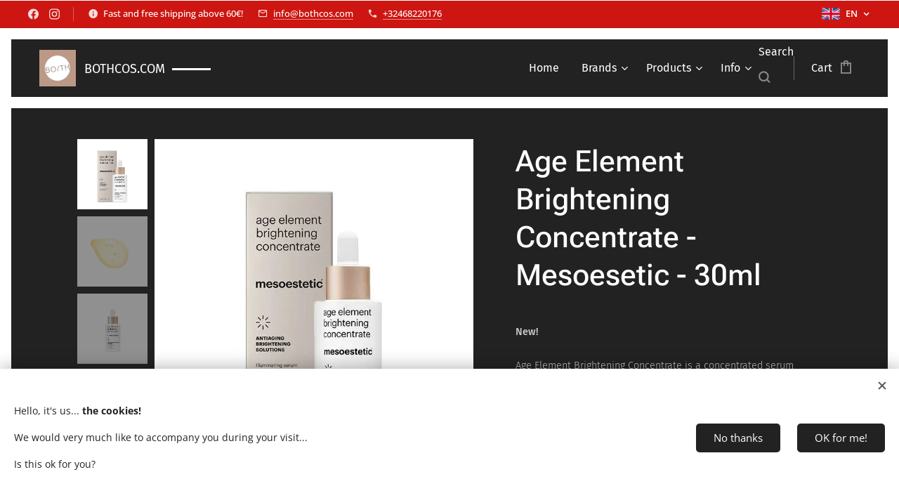

--- FILE ---
content_type: text/html; charset=UTF-8
request_url: https://www.bothcos.com/p/age-element-brightening-concentrate-mesoesetic-30ml2/
body_size: 25197
content:
<!DOCTYPE html>
<html class="no-js" prefix="og: https://ogp.me/ns#" lang="en">
<head><link rel="preconnect" href="https://duyn491kcolsw.cloudfront.net" crossorigin><link rel="preconnect" href="https://fonts.gstatic.com" crossorigin><meta charset="utf-8"><link rel="shortcut icon" href="https://960b892eb5.clvaw-cdnwnd.com/e82c5fb6ccf922d0cf61d89823cb276d/200005092-5c0cc5c0ce/Both%20logo2-12.PNG?ph=960b892eb5"><link rel="apple-touch-icon" href="https://960b892eb5.clvaw-cdnwnd.com/e82c5fb6ccf922d0cf61d89823cb276d/200005092-5c0cc5c0ce/Both%20logo2-12.PNG?ph=960b892eb5"><link rel="icon" href="https://960b892eb5.clvaw-cdnwnd.com/e82c5fb6ccf922d0cf61d89823cb276d/200005092-5c0cc5c0ce/Both%20logo2-12.PNG?ph=960b892eb5">
    <meta http-equiv="X-UA-Compatible" content="IE=edge">
    <title>Age Element Brightening Concentrate - Mesoesetic brightening and depigmenting serum</title>
    <meta name="viewport" content="width=device-width,initial-scale=1">
    <meta name="msapplication-tap-highlight" content="no">
    
    <link href="https://duyn491kcolsw.cloudfront.net/files/0r/0rk/0rklmm.css?ph=960b892eb5" media="print" rel="stylesheet">
    <link href="https://duyn491kcolsw.cloudfront.net/files/2e/2e5/2e5qgh.css?ph=960b892eb5" media="screen and (min-width:100000em)" rel="stylesheet" data-type="cq" disabled>
    <link rel="stylesheet" href="https://duyn491kcolsw.cloudfront.net/files/45/45b/45boco.css?ph=960b892eb5"><link rel="stylesheet" href="https://duyn491kcolsw.cloudfront.net/files/4e/4er/4ersdq.css?ph=960b892eb5" media="screen and (min-width:37.5em)"><link rel="stylesheet" href="https://duyn491kcolsw.cloudfront.net/files/2v/2vp/2vpyx8.css?ph=960b892eb5" data-wnd_color_scheme_file=""><link rel="stylesheet" href="https://duyn491kcolsw.cloudfront.net/files/34/34q/34qmjb.css?ph=960b892eb5" data-wnd_color_scheme_desktop_file="" media="screen and (min-width:37.5em)" disabled=""><link rel="stylesheet" href="https://duyn491kcolsw.cloudfront.net/files/0b/0be/0be2dt.css?ph=960b892eb5" data-wnd_additive_color_file=""><link rel="stylesheet" href="https://duyn491kcolsw.cloudfront.net/files/3i/3ib/3ibsu7.css?ph=960b892eb5" data-wnd_typography_file=""><link rel="stylesheet" href="https://duyn491kcolsw.cloudfront.net/files/2e/2ea/2eamzx.css?ph=960b892eb5" data-wnd_typography_desktop_file="" media="screen and (min-width:37.5em)" disabled=""><script>(()=>{let e=!1;const t=()=>{if(!e&&window.innerWidth>=600){for(let e=0,t=document.querySelectorAll('head > link[href*="css"][media="screen and (min-width:37.5em)"]');e<t.length;e++)t[e].removeAttribute("disabled");e=!0}};t(),window.addEventListener("resize",t),"container"in document.documentElement.style||fetch(document.querySelector('head > link[data-type="cq"]').getAttribute("href")).then((e=>{e.text().then((e=>{const t=document.createElement("style");document.head.appendChild(t),t.appendChild(document.createTextNode(e)),import("https://duyn491kcolsw.cloudfront.net/client/js.polyfill/container-query-polyfill.modern.js").then((()=>{let e=setInterval((function(){document.body&&(document.body.classList.add("cq-polyfill-loaded"),clearInterval(e))}),100)}))}))}))})()</script>
<link rel="preload stylesheet" href="https://duyn491kcolsw.cloudfront.net/files/2m/2m8/2m8msc.css?ph=960b892eb5" as="style"><meta name="description" content="Age Element Brightening Concentrate is a concentrated serum with a brightening and depigmenting effect.

It unifies the skin tone by reducing the accumulation of melanin and pigmentation. The intensive antioxidant action blocks premature aging and pigment"><meta name="keywords" content="New!  Age Element Brightening Concentrate is a concentrated serum with a brightening effect.   It unifies the skin tone by reducing the accumulation of melanin. Its intensive antioxidant action blocks premature aging.   This Brigtening serum pigmentation"><meta name="generator" content="Webnode 2"><meta name="apple-mobile-web-app-capable" content="no"><meta name="apple-mobile-web-app-status-bar-style" content="black"><meta name="format-detection" content="telephone=no"><!-- Google tag (gtag.js) -->
<script async src="https://www.googletagmanager.com/gtag/js?id=G-N6VCM1C8XW"></script>
<script>
  window.dataLayer = window.dataLayer || [];
  function gtag(){dataLayer.push(arguments);}
  gtag('js', new Date());

  gtag('config', 'G-N6VCM1C8XW');
</script>

<meta property="og:url" content="https://bothcos.com/p/age-element-brightening-concentrate-mesoesetic-30ml2/"><meta property="og:title" content="Age Element Brightening Concentrate - Mesoesetic brightening and depigmenting serum"><meta property="og:type" content="article"><meta property="og:description" content="Age Element Brightening Concentrate is a concentrated serum with a brightening and depigmenting effect.

It unifies the skin tone by reducing the accumulation of melanin and pigmentation. The intensive antioxidant action blocks premature aging and pigment"><meta property="og:site_name" content="Bothcos"><meta property="og:image" content="https://960b892eb5.clvaw-cdnwnd.com/e82c5fb6ccf922d0cf61d89823cb276d/200005651-c6539c653c/700/age-element_brigtheningconcentrate_prim_sec-8.jpg?ph=960b892eb5"><meta name="robots" content="index,follow"><link rel="canonical" href="https://www.bothcos.com/p/age-element-brightening-concentrate-mesoesetic-30ml2/"><script>window.checkAndChangeSvgColor=function(c){try{var a=document.getElementById(c);if(a){c=[["border","borderColor"],["outline","outlineColor"],["color","color"]];for(var h,b,d,f=[],e=0,m=c.length;e<m;e++)if(h=window.getComputedStyle(a)[c[e][1]].replace(/\s/g,"").match(/^rgb[a]?\(([0-9]{1,3}),([0-9]{1,3}),([0-9]{1,3})/i)){b="";for(var g=1;3>=g;g++)b+=("0"+parseInt(h[g],10).toString(16)).slice(-2);"0"===b.charAt(0)&&(d=parseInt(b.substr(0,2),16),d=Math.max(16,d),b=d.toString(16)+b.slice(-4));f.push(c[e][0]+"="+b)}if(f.length){var k=a.getAttribute("data-src"),l=k+(0>k.indexOf("?")?"?":"&")+f.join("&");a.src!=l&&(a.src=l,a.outerHTML=a.outerHTML)}}}catch(n){}};</script><script src="https://www.googletagmanager.com/gtag/js?id=G-N6VCM1C8XW" async></script><script>
						window.dataLayer = window.dataLayer || [];
						function gtag(){
						
						dataLayer.push(arguments);}
						gtag('js', new Date());
						</script><script>gtag('consent', 'default', {'ad_storage': 'denied', 'analytics_storage': 'denied', 'ad_user_data': 'denied', 'ad_personalization': 'denied' });</script><script>gtag('config', 'G-N6VCM1C8XW');</script><script>gtag('config', 'UA-142536367-2');</script><script>window.gtmDataLayer = window.gtmDataLayer || [];</script><script>
			function gtm(){
				if(arguments[0] === 'event'){
					arguments[2]['developer_id.dOWIwNz'] = true;
					
				}
				gtmDataLayer.push(arguments);
			}</script><script>gtm(
			'consent',
			'default',
			{
				'ad_storage': 'denied',
				'analytics_storage': 'denied',
				'ad_user_data': 'denied',
				'ad_personalization': 'denied',
				'functionality_storage': 'denied',
				'personalization_storage': 'denied',
				'security_storage': 'denied'
			}
		);</script><script>gtm('set', 'developer_id.dOWIwNz', true);</script><script>
			<!-- Google Tag Manager -->
			(function(w,d,s,l,i){
				w[l]=w[l]||[];
				w[l].push({'gtm.start': new Date().getTime(),event:'gtm.js'});
				var f=d.getElementsByTagName(s)[0],j=d.createElement(s),dl=l!='dataLayer'?'&l='+l:'';
				j.async=true;
				j.src='https://www.googletagmanager.com/gtm.js?id='+i+dl;
				f.parentNode.insertBefore(j,f);
			})(window,document,'script','gtmDataLayer','GTM-5KKWJTD');
			<!-- End Google Tag Manager --></script></head>
<body class="l wt-product ac-h ac-s ac-i ac-n l-default l-d-border b-btn-fr b-btn-s-m b-btn-dbb b-btn-bw-1 img-d-r img-t-u img-h-z line-solid b-e-ds lbox-d c-s-s  wnd-s-i hb-on  wnd-fe wnd-multilang  wnd-eshop"><!-- Google Tag Manager (noscript) -->
			<noscript>
				<iframe
					src="https://www.googletagmanager.com/ns.html?id=GTM-5KKWJTD"
					height="0"
					width="0"
					style="display:none;visibility:hidden"
				>
				</iframe>
			</noscript>
			<!-- End Google Tag Manager (noscript) --><noscript>
				<iframe
				 src="https://www.googletagmanager.com/ns.html?id=GTM-542MMSL"
				 height="0"
				 width="0"
				 style="display:none;visibility:hidden"
				 >
				 </iframe>
			</noscript>

<div class="wnd-page l-page cs-gray ac-ed2e29 ac-normal t-t-fs-m t-t-fw-l t-t-sp-n t-t-d-n t-s-fs-m t-s-fw-l t-s-sp-n t-s-d-n t-p-fs-m t-p-fw-l t-p-sp-n t-h-fs-m t-h-fw-l t-h-sp-n t-bq-fs-s t-bq-fw-l t-bq-sp-n t-bq-d-q t-btn-fw-l t-nav-fw-l t-pd-fw-s t-nav-tt-n">
    <div class="l-w t cf t-16">
        <div class="l-bg cf">
            <div class="s-bg-l">
                
                
            </div>
        </div>
        <header class="l-h cf">
            <div class="sw cf">
	<div class="sw-c cf"><section class="s s-hb cf sc-acd  sc-a wnd-w-max wnd-hbl-on wnd-hbs-on wnd-hbi-on wnd-hbi-news-on">
	<div class="s-w cf">
		<div class="s-o cf">
			<div class="s-bg cf">
                <div class="s-bg-l">
                    
                    
                </div>
			</div>
			<div class="s-c">
                <div class="s-hb-c cf">
                    <div class="hb-si">
                        <div class="si">
    <div class="si-c"><a href="https://www.facebook.com/bothcosmetics" target="_blank" rel="noreferrer" title="Facebook"><svg xmlns="https://www.w3.org/2000/svg" viewBox="0 0 24 24" height="18px" width="18px"><path d="M24 12.073c0-6.627-5.373-12-12-12s-12 5.373-12 12c0 5.99 4.388 10.954 10.125 11.854v-8.385H7.078v-3.47h3.047V9.43c0-3.007 1.792-4.669 4.533-4.669 1.312 0 2.686.235 2.686.235v2.953H15.83c-1.491 0-1.956.925-1.956 1.874v2.25h3.328l-.532 3.47h-2.796v8.385C19.612 23.027 24 18.062 24 12.073z" fill="#bebebe"></path></svg></a><a href="https://www.instagram.com/both_cosmetica1" target="_blank" rel="noreferrer" title="Instagram"><svg viewBox="0 0 24 24" xmlns="https://www.w3.org/2000/svg" height="18px" width="18px"><path d="M12 0C8.74 0 8.333.015 7.053.072 5.775.132 4.905.333 4.14.63c-.789.306-1.459.717-2.126 1.384S.935 3.35.63 4.14C.333 4.905.131 5.775.072 7.053.012 8.333 0 8.74 0 12s.015 3.667.072 4.947c.06 1.277.261 2.148.558 2.913a5.885 5.885 0 001.384 2.126A5.868 5.868 0 004.14 23.37c.766.296 1.636.499 2.913.558C8.333 23.988 8.74 24 12 24s3.667-.015 4.947-.072c1.277-.06 2.148-.262 2.913-.558a5.898 5.898 0 002.126-1.384 5.86 5.86 0 001.384-2.126c.296-.765.499-1.636.558-2.913.06-1.28.072-1.687.072-4.947s-.015-3.667-.072-4.947c-.06-1.277-.262-2.149-.558-2.913a5.89 5.89 0 00-1.384-2.126A5.847 5.847 0 0019.86.63c-.765-.297-1.636-.499-2.913-.558C15.667.012 15.26 0 12 0zm0 2.16c3.203 0 3.585.016 4.85.071 1.17.055 1.805.249 2.227.415.562.217.96.477 1.382.896.419.42.679.819.896 1.381.164.422.36 1.057.413 2.227.057 1.266.07 1.646.07 4.85s-.015 3.585-.074 4.85c-.061 1.17-.256 1.805-.421 2.227a3.81 3.81 0 01-.899 1.382 3.744 3.744 0 01-1.38.896c-.42.164-1.065.36-2.235.413-1.274.057-1.649.07-4.859.07-3.211 0-3.586-.015-4.859-.074-1.171-.061-1.816-.256-2.236-.421a3.716 3.716 0 01-1.379-.899 3.644 3.644 0 01-.9-1.38c-.165-.42-.359-1.065-.42-2.235-.045-1.26-.061-1.649-.061-4.844 0-3.196.016-3.586.061-4.861.061-1.17.255-1.814.42-2.234.21-.57.479-.96.9-1.381.419-.419.81-.689 1.379-.898.42-.166 1.051-.361 2.221-.421 1.275-.045 1.65-.06 4.859-.06l.045.03zm0 3.678a6.162 6.162 0 100 12.324 6.162 6.162 0 100-12.324zM12 16c-2.21 0-4-1.79-4-4s1.79-4 4-4 4 1.79 4 4-1.79 4-4 4zm7.846-10.405a1.441 1.441 0 01-2.88 0 1.44 1.44 0 012.88 0z" fill="#bebebe"></path></svg></a></div>
</div>
                    </div>
                    <div class="hb-ci">
                        <div class="ci">
    <div class="ci-c" data-placeholder="Contactinformatie"><div class="ci-news"><span>Fast and free shipping above 60€!</span></div><div class="ci-mail"><span><a href="mailto:info@bothcos.com">info@bothcos.com</a></span></div><div class="ci-phone"><span><a href="tel:+32468220176">+32468220176</a></span></div></div>
</div>
                    </div>
                    <div class="hb-ccy">
                        
                    </div>
                    <div class="hb-lang">
                        <div class="hbl">
    <div class="hbl-c">
        <span class="hbl-a">
            <span class="hbl-a-t">
                <span class="lang-en">en</span>
            </span>
        </span>
        <div class="hbl-i lang-items">
            <ul class="hbl-i-l">
                <li>
                    <a href="/home/"><span class="lang-nl">nl</span></a>
                </li><li selected>
                    <span class="lang-en">en</span>
                </li><li>
                    <a href="/fr/"><span class="lang-fr">fr</span></a>
                </li><li>
                    <a href="/de/"><span class="lang-de">de</span></a>
                </li>
            </ul>
        </div>
    </div>
</div>
                    </div>
                </div>
			</div>
		</div>
	</div>
</section><section data-space="true" class="s s-hn s-hn-default wnd-mt-classic wnd-na-c logo-classic sc-d   wnd-w-max wnd-nh-m hm-hidden  wnd-nav-sticky menu-default-underline-grow">
	<div class="s-w">
		<div class="s-o">

			<div class="s-bg">
                <div class="s-bg-l">
                    
                    
                </div>
			</div>

			<div class="h-w h-f wnd-fixed">

				<div class="n-l">
					<div class="s-c menu-nav">
						<div class="logo-block">
							<div class="b b-l logo logo-beside logo-nb fira-sans wnd-logo-with-text wnd-iar-1-1 logo-25 b-ls-m" id="wnd_LogoBlock_558784" data-wnd_mvc_type="wnd.fe.LogoBlock">
	<div class="b-l-c logo-content">
		<a class="b-l-link logo-link" href="/en/">

			<div class="b-l-image logo-image">
				<div class="b-l-image-w logo-image-cell">
                    <picture><source type="image/webp" srcset="https://960b892eb5.clvaw-cdnwnd.com/e82c5fb6ccf922d0cf61d89823cb276d/200010996-341bb341be/450/Both%20logo2-1.webp?ph=960b892eb5 450w, https://960b892eb5.clvaw-cdnwnd.com/e82c5fb6ccf922d0cf61d89823cb276d/200010996-341bb341be/700/Both%20logo2-1.webp?ph=960b892eb5 500w, https://960b892eb5.clvaw-cdnwnd.com/e82c5fb6ccf922d0cf61d89823cb276d/200010996-341bb341be/Both%20logo2-1.webp?ph=960b892eb5 500w" sizes="(min-width: 600px) 450px, (min-width: 360px) calc(100vw * 0.8), 100vw" ><img src="https://960b892eb5.clvaw-cdnwnd.com/e82c5fb6ccf922d0cf61d89823cb276d/200000294-38e4d39dcb/Both%20logo2-1.PNG?ph=960b892eb5" alt="" width="500" height="500" class="wnd-logo-img" ></picture>
				</div>
			</div>

			

			<div class="b-l-br logo-br"></div>

			<div class="b-l-text logo-text-wrapper">
				<div class="b-l-text-w logo-text">
					<span class="b-l-text-c logo-text-cell"><font size="4">BOTHCOS.COM</font></span>
				</div>
			</div>

		</a>
	</div>
</div>
						</div>

						<div id="menu-slider">
							<div id="menu-block">
								<nav id="menu"><div class="menu-font menu-wrapper">
	<a href="#" class="menu-close" rel="nofollow" title="Close Menu"></a>
	<ul role="menubar" aria-label="Menu" class="level-1">
		<li role="none" class="wnd-homepage">
			<a class="menu-item" role="menuitem" href="/en/"><span class="menu-item-text">Home</span></a>
			
		</li><li role="none" class="wnd-with-submenu">
			<a class="menu-item" role="menuitem" href="/en/online-store/"><span class="menu-item-text">Brands</span></a>
			<ul role="menubar" aria-label="Menu" class="level-2">
		<li role="none" class="wnd-with-submenu">
			<a class="menu-item" role="menuitem" href="/en/image-skincare/"><span class="menu-item-text">Image Skincare</span></a>
			<ul role="menubar" aria-label="Menu" class="level-3">
		<li role="none">
			<a class="menu-item" role="menuitem" href="/en/ageless/"><span class="menu-item-text">Ageless</span></a>
			
		</li><li role="none">
			<a class="menu-item" role="menuitem" href="/en/body-spa/"><span class="menu-item-text">Body Spa</span></a>
			
		</li><li role="none">
			<a class="menu-item" role="menuitem" href="/en/clear-cell/"><span class="menu-item-text">Clear Cell</span></a>
			
		</li><li role="none">
			<a class="menu-item" role="menuitem" href="/en/i-conceal/"><span class="menu-item-text">I Conceal</span></a>
			
		</li><li role="none">
			<a class="menu-item" role="menuitem" href="/en/iluma/"><span class="menu-item-text">Iluma</span></a>
			
		</li><li role="none">
			<a class="menu-item" role="menuitem" href="/en/image-md/"><span class="menu-item-text">Image MD</span></a>
			
		</li><li role="none">
			<a class="menu-item" role="menuitem" href="/en/i-mask/"><span class="menu-item-text">I Mask</span></a>
			
		</li><li role="none">
			<a class="menu-item" role="menuitem" href="/en/ormedic/"><span class="menu-item-text">Ormedic</span></a>
			
		</li><li role="none">
			<a class="menu-item" role="menuitem" href="/en/prevention/"><span class="menu-item-text">Daily Prevention</span></a>
			
		</li><li role="none">
			<a class="menu-item" role="menuitem" href="/en/the-max/"><span class="menu-item-text">The Max</span></a>
			
		</li><li role="none">
			<a class="menu-item" role="menuitem" href="/en/vital-c/"><span class="menu-item-text">Vital C</span></a>
			
		</li>
	</ul>
		</li><li role="none" class="wnd-with-submenu">
			<a class="menu-item" role="menuitem" href="/en/online-winkel/"><span class="menu-item-text">Juliette Armand</span></a>
			<ul role="menubar" aria-label="Menu" class="level-3">
		<li role="none">
			<a class="menu-item" role="menuitem" href="/en/advantage-packs/"><span class="menu-item-text">ADVANTAGE PACKS</span></a>
			
		</li><li role="none">
			<a class="menu-item" role="menuitem" href="/en/before-after-results2/"><span class="menu-item-text">Skinboosters</span></a>
			
		</li><li role="none">
			<a class="menu-item" role="menuitem" href="/en/high-tech-cosmetics/"><span class="menu-item-text">High-Tech Cosmetics</span></a>
			
		</li><li role="none">
			<a class="menu-item" role="menuitem" href="/en/production-and-safety/"><span class="menu-item-text">Production and Safety</span></a>
			
		</li>
	</ul>
		</li><li role="none" class="wnd-with-submenu">
			<a class="menu-item" role="menuitem" href="/en/mesoestetics/"><span class="menu-item-text">Mesoestetic</span></a>
			<ul role="menubar" aria-label="Menu" class="level-3">
		<li role="none">
			<a class="menu-item" role="menuitem" href="/en/advantage-packs2/"><span class="menu-item-text">ADVANTAGE PACKS</span></a>
			
		</li><li role="none">
			<a class="menu-item" role="menuitem" href="/en/acne-solution-consumer-line/"><span class="menu-item-text">Acne Solution</span></a>
			
		</li><li role="none">
			<a class="menu-item" role="menuitem" href="/en/mesoestetic-age-element-brightening-firming-anti-wrinkle/"><span class="menu-item-text">Age Element | Anti-aging</span></a>
			
		</li><li role="none">
			<a class="menu-item" role="menuitem" href="/en/bodyshock-slimming-range-consumer-line/"><span class="menu-item-text">Bodyshock</span></a>
			
		</li><li role="none">
			<a class="menu-item" role="menuitem" href="/en/cosmelan-pigmentation-consumer-line/"><span class="menu-item-text">Cosmelan</span></a>
			
		</li><li role="none">
			<a class="menu-item" role="menuitem" href="/en/mesoestetic-en-grascontrol-nutraceuticals/"><span class="menu-item-text">Grascontrol</span></a>
			
		</li><li role="none">
			<a class="menu-item" role="menuitem" href="/en/meso-home-performance/"><span class="menu-item-text">Home Performance</span></a>
			
		</li><li role="none">
			<a class="menu-item" role="menuitem" href="/en/mesoprotech-protection/"><span class="menu-item-text">Mesoprotech</span></a>
			
		</li>
	</ul>
		</li>
	</ul>
		</li><li role="none" class="wnd-with-submenu">
			<a class="menu-item" role="menuitem" href="/en/products-/"><span class="menu-item-text">Products</span></a>
			<ul role="menubar" aria-label="Menu" class="level-2">
		<li role="none">
			<a class="menu-item" role="menuitem" href="/en/advantage-packs3/"><span class="menu-item-text">ADVANTAGE PACKS!</span></a>
			
		</li><li role="none">
			<a class="menu-item" role="menuitem" href="/en/top-deals/"><span class="menu-item-text">TOP DEALS</span></a>
			
		</li><li role="none">
			<a class="menu-item" role="menuitem" href="/en/bestsellers/"><span class="menu-item-text">BESTSELLERS</span></a>
			
		</li><li role="none">
			<a class="menu-item" role="menuitem" href="/en/new/"><span class="menu-item-text">NEW</span></a>
			
		</li><li role="none">
			<a class="menu-item" role="menuitem" href="/en/acne-series/"><span class="menu-item-text">Acne</span></a>
			
		</li><li role="none">
			<a class="menu-item" role="menuitem" href="/en/pigmentation/"><span class="menu-item-text">Pigmentation</span></a>
			
		</li><li role="none">
			<a class="menu-item" role="menuitem" href="/en/retinol/"><span class="menu-item-text">Retinol</span></a>
			
		</li><li role="none">
			<a class="menu-item" role="menuitem" href="/en/cleansers-toners/"><span class="menu-item-text">Cleansers/Toners</span></a>
			
		</li><li role="none">
			<a class="menu-item" role="menuitem" href="/en/serums/"><span class="menu-item-text">Serums/Ampoules</span></a>
			
		</li><li role="none">
			<a class="menu-item" role="menuitem" href="/en/creams-moisturizers/"><span class="menu-item-text">Creams/Moisturizers</span></a>
			
		</li><li role="none">
			<a class="menu-item" role="menuitem" href="/en/face-scrubs-exfoliators/"><span class="menu-item-text">Face Scrubs/Exfoliators</span></a>
			
		</li><li role="none">
			<a class="menu-item" role="menuitem" href="/en/face-masks/"><span class="menu-item-text">Face Masks</span></a>
			
		</li><li role="none">
			<a class="menu-item" role="menuitem" href="/en/sun-film-products/"><span class="menu-item-text">Sun/Protection</span></a>
			
		</li><li role="none">
			<a class="menu-item" role="menuitem" href="/en/body-products/"><span class="menu-item-text">Body Products</span></a>
			
		</li><li role="none">
			<a class="menu-item" role="menuitem" href="/en/eye-products/"><span class="menu-item-text">Eye &amp; Lip Care</span></a>
			
		</li><li role="none">
			<a class="menu-item" role="menuitem" href="/en/hand-care/"><span class="menu-item-text">Hand Care</span></a>
			
		</li><li role="none">
			<a class="menu-item" role="menuitem" href="/en/hair-care/"><span class="menu-item-text">Hair care</span></a>
			
		</li><li role="none">
			<a class="menu-item" role="menuitem" href="/en/foundations/"><span class="menu-item-text">Make Up</span></a>
			
		</li><li role="none">
			<a class="menu-item" role="menuitem" href="/en/nutraceuticals/"><span class="menu-item-text">Nutraceuticals</span></a>
			
		</li>
	</ul>
		</li><li role="none" class="wnd-with-submenu">
			<a class="menu-item" role="menuitem" href="/en/contact/"><span class="menu-item-text">Info</span></a>
			<ul role="menubar" aria-label="Menu" class="level-2">
		<li role="none">
			<a class="menu-item" role="menuitem" href="/en/faq-en/"><span class="menu-item-text">FAQ</span></a>
			
		</li><li role="none">
			<a class="menu-item" role="menuitem" href="/en/our-news-page/"><span class="menu-item-text">News</span></a>
			
		</li><li role="none">
			<a class="menu-item" role="menuitem" href="/en/about-us2/"><span class="menu-item-text">About us</span></a>
			
		</li><li role="none">
			<a class="menu-item" role="menuitem" href="/en/pricematch/"><span class="menu-item-text">Pricematch</span></a>
			
		</li><li role="none">
			<a class="menu-item" role="menuitem" href="/en/customers-about-us/"><span class="menu-item-text">Customer Reviews</span></a>
			
		</li><li role="none">
			<a class="menu-item" role="menuitem" href="/en/genuine-webshop-authentic-products/"><span class="menu-item-text">Genuine products</span></a>
			
		</li><li role="none">
			<a class="menu-item" role="menuitem" href="/en/both-cosmetics-and-nature/"><span class="menu-item-text">Environment</span></a>
			
		</li><li role="none">
			<a class="menu-item" role="menuitem" href="/en/contact/privacy-beleid/"><span class="menu-item-text">Privacy Policy</span></a>
			
		</li><li role="none">
			<a class="menu-item" role="menuitem" href="/en/contact/algemene-voorwaarden/"><span class="menu-item-text">Terms and Conditions</span></a>
			
		</li>
	</ul>
		</li>
	</ul>
	<span class="more-text">More</span>
</div></nav>
							</div>
						</div>

						<div class="cart-and-mobile">
							<div class="search">
    <div class="search-app"></div>
</div>
							<div class="cart cf">
	<div class="cart-content">
		<a href="/en/cart/">
			<div class="cart-content-link">
				<div class="cart-text"><span>Cart</span></div>
				<div class="cart-piece-count" data-count="0" data-wnd_cart_part="count">0</div>
				<div class="cart-piece-text" data-wnd_cart_part="text"></div>
				<div class="cart-price" data-wnd_cart_part="price">0.00 €</div>
			</div>
		</a>
	</div>
</div>

							<div id="menu-mobile">
								<a href="#" id="menu-submit"><span></span>Menu</a>
							</div>
						</div>

					</div>
				</div>

			</div>

		</div>
	</div>
</section></div>
</div>
        </header>
        <main class="l-m cf">
            <div class="sw cf">
	<div class="sw-c cf"><section class="s s-hm s-hm-hidden wnd-h-hidden cf sc-w   hn-default"></section><section data-space="true" class="s s-ed cf sc-d   wnd-w-default wnd-s-normal wnd-h-auto">
	<div class="s-w cf">
		<div class="s-o s-fs cf">
			<div class="s-bg cf">
                <div class="s-bg-l">
                    
                    
                </div>
			</div>
			<div class="s-c s-fs cf">
				<div class="b-e b-e-d b b-s cf" data-wnd_product_item="200066522" data-wnd_product_data="{&quot;id&quot;:200066522,&quot;name&quot;:&quot;Age Element Brightening Concentrate - Mesoesetic - 30ml&quot;,&quot;image&quot;:[&quot;https:\/\/960b892eb5.clvaw-cdnwnd.com\/e82c5fb6ccf922d0cf61d89823cb276d\/200005651-c6539c653c\/450\/age-element_brigtheningconcentrate_prim_sec-8.jpg?ph=960b892eb5&quot;,&quot;https:\/\/960b892eb5.clvaw-cdnwnd.com\/e82c5fb6ccf922d0cf61d89823cb276d\/200005651-c6539c653c\/age-element_brigtheningconcentrate_prim_sec-8.jpg?ph=960b892eb5&quot;],&quot;detail_url&quot;:&quot;\/p\/age-element-brightening-concentrate-mesoesetic-30ml2\/&quot;,&quot;category&quot;:&quot;MESOESTETIC\/New!\/Pigmentation\/Serums\/Ampoules\/Meso - Age Element\/567&quot;,&quot;list_position&quot;:0,&quot;price&quot;:95,&quot;comparative_price&quot;:0,&quot;out_of_stock&quot;:false,&quot;availability&quot;:&quot;DO_NOT_SHOW&quot;,&quot;variants&quot;:[],&quot;variants_active&quot;:false}" data-wnd-price-info-template="&lt;span class=&quot;prd-price-info&quot;&gt;&lt;span class=&quot;prd-price-info-c&quot;&gt;{value}&lt;/span&gt;&lt;/span&gt;">
    <form class="cf" action="" method="post" data-wnd_sys_form="add-to-cart">

        <div class="b-e-d-head b-e-d-right">
            <h1 class="b-e-d-title cf"><span class="prd-title">
	<span class="prd-title-c">Age Element Brightening Concentrate - Mesoesetic - 30ml</span>
</span></h1>
        </div>

        <div class="b-e-d-ribbons cf">
            <span class="prd-label prd-out-of-stock">
	<span class="prd-label-c prd-out-of-stock-c"></span>
</span>
            <span class="prd-label">
	<span class="prd-label-c">NEW!</span>
</span>
        </div>

        <div class="b-e-d-gal b-e-d-left">
            <div class="prd-gal cf" id="wnd_ProductGalleryBlock_842727208" data-slideshow="true">
	<div class="prd-gal-c cf">
		<ul class="prd-gal-list cf">
			<li class="prd-gal-photo wnd-orientation-square">
				<a class="prd-gal-link litebox" data-litebox-group="gallery" data-litebox-text="" href="https://960b892eb5.clvaw-cdnwnd.com/e82c5fb6ccf922d0cf61d89823cb276d/200005651-c6539c653c/age-element_brigtheningconcentrate_prim_sec-8.jpg?ph=960b892eb5" width="650" height="650">
					<div class="prd-gal-img cf">
						<div class="prd-gal-img-pos">
                            <picture><source type="image/webp" srcset="https://960b892eb5.clvaw-cdnwnd.com/e82c5fb6ccf922d0cf61d89823cb276d/200005652-ea216ea219/450/age-element_brigtheningconcentrate_prim_sec-1.webp?ph=960b892eb5 450w, https://960b892eb5.clvaw-cdnwnd.com/e82c5fb6ccf922d0cf61d89823cb276d/200005652-ea216ea219/700/age-element_brigtheningconcentrate_prim_sec-1.webp?ph=960b892eb5 650w, https://960b892eb5.clvaw-cdnwnd.com/e82c5fb6ccf922d0cf61d89823cb276d/200005652-ea216ea219/age-element_brigtheningconcentrate_prim_sec-1.webp?ph=960b892eb5 650w" sizes="(min-width: 768px) 60vw, 100vw" ><img src="https://960b892eb5.clvaw-cdnwnd.com/e82c5fb6ccf922d0cf61d89823cb276d/200005651-c6539c653c/age-element_brigtheningconcentrate_prim_sec-8.jpg?ph=960b892eb5" alt="" width="650" height="650" loading="lazy" ></picture>
						</div>
					</div>
					<div class="prd-gal-title cf"><span></span></div>
				</a>
			</li><li class="prd-gal-photo wnd-orientation-square">
				<a class="prd-gal-link litebox" data-litebox-group="gallery" data-litebox-text="" href="https://960b892eb5.clvaw-cdnwnd.com/e82c5fb6ccf922d0cf61d89823cb276d/200005647-61a9b61a9e/age-element_brigtheningconcentrate-textura-1.jpg?ph=960b892eb5" width="650" height="650">
					<div class="prd-gal-img cf">
						<div class="prd-gal-img-pos">
                            <picture><source type="image/webp" srcset="https://960b892eb5.clvaw-cdnwnd.com/e82c5fb6ccf922d0cf61d89823cb276d/200005648-4757647579/450/age-element_brigtheningconcentrate-textura-8.webp?ph=960b892eb5 450w, https://960b892eb5.clvaw-cdnwnd.com/e82c5fb6ccf922d0cf61d89823cb276d/200005648-4757647579/700/age-element_brigtheningconcentrate-textura-8.webp?ph=960b892eb5 650w, https://960b892eb5.clvaw-cdnwnd.com/e82c5fb6ccf922d0cf61d89823cb276d/200005648-4757647579/age-element_brigtheningconcentrate-textura-8.webp?ph=960b892eb5 650w" sizes="(min-width: 768px) 60vw, 100vw" ><img src="https://960b892eb5.clvaw-cdnwnd.com/e82c5fb6ccf922d0cf61d89823cb276d/200005647-61a9b61a9e/age-element_brigtheningconcentrate-textura-1.jpg?ph=960b892eb5" alt="" width="650" height="650" loading="lazy" ></picture>
						</div>
					</div>
					<div class="prd-gal-title cf"><span></span></div>
				</a>
			</li><li class="prd-gal-photo wnd-orientation-square">
				<a class="prd-gal-link litebox" data-litebox-group="gallery" data-litebox-text="" href="https://960b892eb5.clvaw-cdnwnd.com/e82c5fb6ccf922d0cf61d89823cb276d/200005649-440d3440d6/age-element_brigtheningconcentrate_prim-1.jpg?ph=960b892eb5" width="650" height="650">
					<div class="prd-gal-img cf">
						<div class="prd-gal-img-pos">
                            <picture><source type="image/webp" srcset="https://960b892eb5.clvaw-cdnwnd.com/e82c5fb6ccf922d0cf61d89823cb276d/200005650-e5ed5e5ed8/450/age-element_brigtheningconcentrate_prim-8.webp?ph=960b892eb5 450w, https://960b892eb5.clvaw-cdnwnd.com/e82c5fb6ccf922d0cf61d89823cb276d/200005650-e5ed5e5ed8/700/age-element_brigtheningconcentrate_prim-8.webp?ph=960b892eb5 650w, https://960b892eb5.clvaw-cdnwnd.com/e82c5fb6ccf922d0cf61d89823cb276d/200005650-e5ed5e5ed8/age-element_brigtheningconcentrate_prim-8.webp?ph=960b892eb5 650w" sizes="(min-width: 768px) 60vw, 100vw" ><img src="https://960b892eb5.clvaw-cdnwnd.com/e82c5fb6ccf922d0cf61d89823cb276d/200005649-440d3440d6/age-element_brigtheningconcentrate_prim-1.jpg?ph=960b892eb5" alt="" width="650" height="650" loading="lazy" ></picture>
						</div>
					</div>
					<div class="prd-gal-title cf"><span></span></div>
				</a>
			</li>
		</ul>
	</div>

	<div class="prd-gal-nav dots cf">
		<div class="prd-gal-nav-arrow-prev prd-gal-nav-arrow">
			<div class="prd-gal-nav-arrow-submit"></div>
		</div>

		<div class="prd-gal-nav-c dots-content cf"></div>

		<div class="prd-gal-nav-arrow-next prd-gal-nav-arrow">
			<div class="prd-gal-nav-arrow-submit"></div>
		</div>
	</div>

	
</div>
        </div>

        <div class="b-e-d-c b-e-d-right">
            <div class="b-text text prd-text">
	<div class="prd-text-c"><p><strong><font style="font-size: 80%;">New!</font></strong></p><p><font style="font-size: 80%;">Age Element Brightening Concentrate is a concentrated serum with a brightening and depigmenting effect.</font></p><p><font style="font-size: 80%;">It unifies the skin tone by reducing the accumulation of melanin and pigmentation. The intensive antioxidant action blocks premature aging and pigmentation.</font></p><p><font style="font-size: 80%;">This Brightening serum softens expression lines and revitalizes the skin.&nbsp;</font></p></div>
</div>
            
            <div class="b-e-d-price cf">
                <span class="prd-price">
	<span class="prd-price-pref-text wnd-product-prefix-text"></span><span class="prd-price-pref"></span><span class="prd-price-c wnd-product-price">95.00</span><span class="prd-price-suf">&nbsp;€</span><span class="prd-price-suf-text wnd-product-suffix-text"></span>
</span>
                <span class="prd-price prd-price-com wnd-product-comparative-price-area wnd-empty" style="display:none">
	<span class="prd-price-pref"></span><span class="prd-price-c wnd-product-comparative-price-content">0.00</span><span class="prd-price-suf">&nbsp;€</span>
</span>
            </div>
            <div class="b-e-d-price b-e-d-price-info" data-wnd-identifier="wnd-price-info-container">
                
                
                
                
                
            </div>
            <div class="b-e-d-stock b-e-d-stock-info" data-wnd-identifier="wnd-stock-info-container">
                <span class="prd-stock-info" data-wnd-identifier="wnd-stock-info">
    <span class="wt-bold"></span>
</span>
            </div>

            <div class="b-e-d-submit cf">
                <div class="prd-crt b-btn b-btn-3 b-btn-atc b-btn-i-left b-btn-i-atc wnd-fixed cf">
                    <button class="b-btn-l b-btn-fixed" type="submit" name="send" value="wnd_ProductDetailFormBlock_531862444" disabled data-wnd_add_to_cart_button>
                        <span class="b-btn-t">Add to cart</span>
                        <span class="b-btn-a-l">
							<span class="loader"></span>
						</span>
                        <span class="b-btn-a-a">
							<span class="checked"></span>
							Added to cart
						</span>
                        <span class="b-btn-ofs">Out of stock</span>
                    </button>
                </div>
            </div>
        </div>

        <input type="hidden" name="id" value="200066522">

    </form>
<script>gtag('event', 'view_item', {"items":{"id":200066522,"name":"Age Element Brightening Concentrate - Mesoesetic - 30ml","category":"MESOESTETIC\/New!\/Pigmentation\/Serums\/Ampoules\/Meso - Age Element\/567","list_position":0,"price":"95.0000"},"send_to":"G-N6VCM1C8XW"});</script>
<script>gtm('event', 'view_item', {"items":{"id":200066522,"name":"Age Element Brightening Concentrate - Mesoesetic - 30ml","category":"MESOESTETIC\/New!\/Pigmentation\/Serums\/Ampoules\/Meso - Age Element\/567","list_position":0,"price":"95.0000"},"send_to":"GTM-5KKWJTD"});</script></div>
				<div class="ez cf wnd-no-cols">
	<div class="ez-c"><div class="b b-s b-hr-line line-min">
    <hr class="line-style line-color">
</div><div class="b b-text cf">
	<div class="b-c b-text-c b-s b-s-t60 b-s-b60 b-cs cf"><h2 class="wnd-align-center"><font class="wnd-font-size-90">Age Element Brightening Concentrate, with a high concentration of antioxidants and brightening actives against pigmentation</font></h2></div>
</div><div class="b b-s b-hr-line line-min">
    <hr class="line-style line-color">
</div><div class="b b-text cf">
	<div class="b-c b-text-c b-s b-s-t60 b-s-b60 b-cs cf"><h2><font class="wnd-font-size-80">Age Element Brightening and anti pigmentation concentrate</font></h2><p><font class="wnd-font-size-80">This highly concentrated, antioxidant-rich brightening serum provides a uniform tone&nbsp;and good protection against premature skin aging and (hyper) pigmentation.
</font></p><p><font class="wnd-font-size-80">The formula contains marine biotech extract and niacinamide that act synergistically with stabilized vitamin, which reduces the accumulation of melanin. This Brightening serum provides luminosity and intensively brightens the skin tone.</font></p><p><font class="wnd-font-size-80">The Brightening concentrate is based on a water-gel texture, to be applied alone or in combination with another Age Element serum, before the cream.</font></p></div>
</div><div class="b b-s b-hr-line line-min">
    <hr class="line-style line-color">
</div><div class="b b-text cf">
	<div class="b-c b-text-c b-s b-s-t60 b-s-b60 b-cs cf"><h2 id="wnd_TextBlock_39620_inner_4" data-wnd_is_separable="1" data-wnd_separable_index="4" data-wnd_separable_id="wnd_TextBlock_39620"><font class="wnd-font-size-80">Using Age Element Brightening Concentrate</font></h2><p id="wnd_TextBlock_39620_inner_5" data-wnd_is_separable="1" data-wnd_separable_index="5" data-wnd_separable_id="wnd_TextBlock_39620"><font class="wnd-font-size-80">twice a day, morning and evening.</font></p><p id="wnd_TextBlock_39620_inner_6" data-wnd_is_separable="1" data-wnd_separable_index="6" data-wnd_separable_id="wnd_TextBlock_39620"><font class="wnd-font-size-80">Apply 3-4 drops to clean and dry skin. </font></p><p id="wnd_TextBlock_39620_inner_7" data-wnd_is_separable="1" data-wnd_separable_index="7" data-wnd_separable_id="wnd_TextBlock_39620"><font class="wnd-font-size-80">Spread evenly over the face with gentle massages until completely absorbed. </font></p><p id="wnd_TextBlock_39620_inner_8" data-wnd_is_separable="1" data-wnd_separable_index="8" data-wnd_separable_id="wnd_TextBlock_39620"><font class="wnd-font-size-80">Apply alone or in combination with another age element serum</font></p><p id="wnd_TextBlock_39620_inner_9" data-wnd_is_separable="1" data-wnd_separable_index="9" data-wnd_separable_id="wnd_TextBlock_39620"><font class="wnd-font-size-80">Apply it before your care cream and/or sun cream.</font></p></div>
</div></div>
</div>
			</div>
		</div>
	</div>
</section></div>
</div>
        </main>
        <footer class="l-f cf">
            <div class="sw cf">
	<div class="sw-c cf"><section data-wn-border-element="s-f-border" class="s s-f s-f-double s-f-simple sc-d   wnd-w-default wnd-s-normal">
	<div class="s-w">
		<div class="s-o">
			<div class="s-bg">
                <div class="s-bg-l">
                    
                    
                </div>
			</div>
			<div class="s-c s-f-l-w s-f-border">
				<div class="s-f-l b-s b-s-t0 b-s-b0">
					<div class="s-f-l-c s-f-l-c-first">
						<div class="s-f-cr"><span class="it b link">
	<span class="it-c"><strong><font class="wnd-font-size-110"><a href="/en/online-winkel/">Juliette Armand</a> | <a href="/en/mesoestetics/">Mesoestetic</a> | <a href="/en/image-skincare/">Image Skincare</a> | <a href="/en/philip-martins/">Philip Martin's</a><br>&nbsp;</font></strong></span>
</span></div>
						<div class="s-f-cr"><span class="it b link">
	<span class="it-c"><a href="/en/acne-series/">acne</a> | <a href="/en/pigmentation/">pigmentation</a> | <a href="/en/retinol/">retinol</a> | <a href="/en/cleansers-toners/">cleansers</a> | <a href="/en/serums/">serums</a> | <a href="/en/creams-moisturizers/">creams</a> | <a href="/en/face-scrubs-exfoliators/">scrubs &amp; peelings</a> | <a href="/en/face-masks/">masks</a> | <a href="/en/sun-film-products/">sunprotection</a> | <a href="/en/body-products/">bodyproducts</a> | <a href="/en/eye-products/">eyes &amp; lips</a> | <a href="/en/hand-care/">hands</a> | <a href="/en/hair-care/">Hair</a> | <a href="/en/foundations/">make up</a> | <a href="/en/nutraceuticals/">nutraceuticals</a></span>
</span></div>
					</div>
					<div class="s-f-l-c s-f-l-c-last">
						<div class="s-f-sf">
                            <span class="sf b">
<span class="sf-content sf-c link"><br>&nbsp;<a href="/en/faq-en/">FAQ</a> | <a href="/en/our-news-page/">BLOG</a> | <a href="/en/customers-about-us/">REVIEWS</a> | <a href="/en/pricematch/">PRICEMATCH</a> |&nbsp;&nbsp;<a href="/en/contact/algemene-voorwaarden/">Terms and Conditions &amp; Right of Withdrawal</a>
<br><br>©2019 - 2021 | info@bothcos.com | +32 468 22 01 76<br> Boekentstraat 60 Haaltert Belgium</span>
</span>
                            <span class="sf-cbr link">
    <a href="#" rel="nofollow">Cookies</a>
</span>
                            
                            
                            
                        </div>
                        <div class="s-f-l-c-w">
                            <div class="s-f-lang lang-select cf">
	<div class="s-f-lang-c">
		<span class="s-f-lang-t lang-title"><span class="wt-bold"><span>Languages</span></span></span>
		<div class="s-f-lang-i lang-items">
			<ul class="s-f-lang-list">
				<li class="link">
					<a href="/home/"><span class="lang-nl">Nederlands</span></a>
				</li><li class="link">
					<span class="lang-en">English</span>
				</li><li class="link">
					<a href="/fr/"><span class="lang-fr">Français</span></a>
				</li><li class="link">
					<a href="/de/"><span class="lang-de">Deutsch</span></a>
				</li>
			</ul>
		</div>
	</div>
</div>
                            <div class="s-f-ccy ccy-select cf">
	
</div>
                        </div>
					</div>
				</div>
			</div>
		</div>
	</div>
</section></div>
</div>
        </footer>
    </div>
    
</div>
<section class="cb cb-light" id="cookiebar" style="display:none;" id="cookiebar" style="display:none;">
	<div class="cb-bar cb-scrollable">
		<div class="cb-bar-c">
			<div class="cb-bar-text"><p>Hello, it's us... <strong>the cookies!</strong>&nbsp;</p><p>We would very much like to accompany you during your visit...&nbsp;</p><p>Is this ok for you?&nbsp;<br></p></div>
			<div class="cb-bar-buttons">
				<button class="cb-button cb-close-basic" data-action="accept-necessary">
					<span class="cb-button-content">No thanks</span>
				</button>
				<button class="cb-button cb-close-basic" data-action="accept-all">
					<span class="cb-button-content">OK for me!</span>
				</button>
				
			</div>
		</div>
        <div class="cb-close cb-close-basic" data-action="accept-necessary"></div>
	</div>

	<div class="cb-popup cb-light close">
		<div class="cb-popup-c">
			<div class="cb-popup-head">
				<h3 class="cb-popup-title">Advanced settings</h3>
				<p class="cb-popup-text">Je kunt jouw cookievoorkeuren hier aanpassen. Schakel de volgende categorieën in of uit en sla de selectie op.</p>
			</div>
			<div class="cb-popup-options cb-scrollable">
				<div class="cb-option">
					<input class="cb-option-input" type="checkbox" id="necessary" name="necessary" readonly="readonly" disabled="disabled" checked="checked">
                    <div class="cb-option-checkbox"></div>
                    <label class="cb-option-label" for="necessary">Essential cookies</label>
					<div class="cb-option-text">De essentiële cookies zijn essentieel voor de veilige en correcte werking van onze website en het registratieproces.</div>
				</div><div class="cb-option">
					<input class="cb-option-input" type="checkbox" id="functional" name="functional">
                    <div class="cb-option-checkbox"></div>
                    <label class="cb-option-label" for="functional">Functional cookies</label>
					<div class="cb-option-text">Functionele cookies onthouden jouw voorkeuren voor onze website en maken het mogelijk deze aan te passen.</div>
				</div><div class="cb-option">
					<input class="cb-option-input" type="checkbox" id="performance" name="performance">
                    <div class="cb-option-checkbox"></div>
                    <label class="cb-option-label" for="performance">Performance cookies</label>
					<div class="cb-option-text">Prestatiecookies controleren de prestaties van onze website.</div>
				</div><div class="cb-option">
					<input class="cb-option-input" type="checkbox" id="marketing" name="marketing">
                    <div class="cb-option-checkbox"></div>
                    <label class="cb-option-label" for="marketing">Marketing / third party cookies</label>
					<div class="cb-option-text">Marketing cookies stellen ons in staat de prestaties van onze website te meten en te analyseren.</div>
				</div>
			</div>
			<div class="cb-popup-footer">
				<button class="cb-button cb-save-popup" data-action="advanced-save">
					<span class="cb-button-content">Save</span>
				</button>
			</div>
			<div class="cb-close cb-close-popup" data-action="close"></div>
		</div>
	</div>
</section>

<script src="https://duyn491kcolsw.cloudfront.net/files/3n/3no/3nov38.js?ph=960b892eb5" crossorigin="anonymous" type="module"></script><script>document.querySelector(".wnd-fe")&&[...document.querySelectorAll(".c")].forEach((e=>{const t=e.querySelector(".b-text:only-child");t&&""===t.querySelector(".b-text-c").innerText&&e.classList.add("column-empty")}))</script>


<script src="https://duyn491kcolsw.cloudfront.net/client.fe/js.compiled/lang.en.2097.js?ph=960b892eb5" crossorigin="anonymous"></script><script src="https://duyn491kcolsw.cloudfront.net/client.fe/js.compiled/compiled.multi.2-2203.js?ph=960b892eb5" crossorigin="anonymous"></script><script>var wnd = wnd || {};wnd.$data = {"image_content_items":{"wnd_ThumbnailBlock_489237":{"id":"wnd_ThumbnailBlock_489237","type":"wnd.pc.ThumbnailBlock"},"wnd_HeaderSection_header_main_432177312":{"id":"wnd_HeaderSection_header_main_432177312","type":"wnd.pc.HeaderSection"},"wnd_ImageBlock_482906657":{"id":"wnd_ImageBlock_482906657","type":"wnd.pc.ImageBlock"},"wnd_Section_eshop_product_detail_941833385":{"id":"wnd_Section_eshop_product_detail_941833385","type":"wnd.pc.Section"},"wnd_ProductGalleryBlock_842727208":{"id":"wnd_ProductGalleryBlock_842727208","type":"wnd.pc.ProductGalleryBlock"},"wnd_ProductPhotoImageBlock_26604":{"id":"wnd_ProductPhotoImageBlock_26604","type":"wnd.pc.ProductPhotoImageBlock"},"wnd_ProductPhotoImageBlock_76669":{"id":"wnd_ProductPhotoImageBlock_76669","type":"wnd.pc.ProductPhotoImageBlock"},"wnd_ProductPhotoImageBlock_90832":{"id":"wnd_ProductPhotoImageBlock_90832","type":"wnd.pc.ProductPhotoImageBlock"},"wnd_LogoBlock_558784":{"id":"wnd_LogoBlock_558784","type":"wnd.pc.LogoBlock"},"wnd_FooterSection_footer_727018":{"id":"wnd_FooterSection_footer_727018","type":"wnd.pc.FooterSection"}},"svg_content_items":{"wnd_ImageBlock_482906657":{"id":"wnd_ImageBlock_482906657","type":"wnd.pc.ImageBlock"},"wnd_LogoBlock_558784":{"id":"wnd_LogoBlock_558784","type":"wnd.pc.LogoBlock"}},"content_items":[],"eshopSettings":{"ESHOP_SETTINGS_DISPLAY_PRICE_WITHOUT_VAT":false,"ESHOP_SETTINGS_DISPLAY_ADDITIONAL_VAT":false,"ESHOP_SETTINGS_DISPLAY_SHIPPING_COST":false},"project_info":{"isMultilanguage":true,"isMulticurrency":false,"eshop_tax_enabled":"1","country_code":"be","contact_state":null,"eshop_tax_type":"VAT","eshop_discounts":true,"graphQLURL":"https:\/\/bothcos.com\/servers\/graphql\/","iubendaSettings":{"cookieBarCode":"","cookiePolicyCode":"","privacyPolicyCode":"","termsAndConditionsCode":""}}};</script><script>wnd.$system = {"fileSystemType":"aws_s3","localFilesPath":"https:\/\/www.bothcos.com\/_files\/","awsS3FilesPath":"https:\/\/960b892eb5.clvaw-cdnwnd.com\/e82c5fb6ccf922d0cf61d89823cb276d\/","staticFiles":"https:\/\/duyn491kcolsw.cloudfront.net\/files","isCms":false,"staticCDNServers":["https:\/\/duyn491kcolsw.cloudfront.net\/"],"fileUploadAllowExtension":["jpg","jpeg","jfif","png","gif","bmp","ico","svg","webp","tiff","pdf","doc","docx","ppt","pptx","pps","ppsx","odt","xls","xlsx","txt","rtf","mp3","wma","wav","ogg","amr","flac","m4a","3gp","avi","wmv","mov","mpg","mkv","mp4","mpeg","m4v","swf","gpx","stl","csv","xml","txt","dxf","dwg","iges","igs","step","stp"],"maxUserFormFileLimit":4194304,"frontendLanguage":"en","backendLanguage":"nl","frontendLanguageId":"2","page":{"id":50000003,"identifier":"p","template":{"id":200002893,"styles":{"typography":"t-16_new","scheme":"cs-gray","additiveColor":"ac-ed2e29 ac-normal","background":{"default":null},"backgroundSettings":{"default":""},"acIcons":true,"lineStyle":"line-solid","imageTitle":"img-t-u","imageHover":"img-h-z","imageStyle":"img-d-r","buttonDecoration":"b-btn-dbb","buttonStyle":"b-btn-fr","buttonSize":"b-btn-s-m","buttonBorders":"b-btn-bw-1","lightboxStyle":"lbox-d","eshopGridItemStyle":"b-e-ds","eshopGridItemAlign":"b-e-c","columnSpaces":"c-s-s","acHeadings":true,"acSubheadings":true,"acOthers":false,"formStyle":"default","menuStyle":"menu-default-underline-grow","menuType":"wnd-mt-classic","layoutType":"l-default","layoutDecoration":"l-d-border","sectionWidth":"wnd-w-default","sectionSpace":"wnd-s-normal","acMenu":true,"buttonWeight":"t-btn-fw-l","productWeight":"t-pd-fw-s","headerType":"one_claim","menuWeight":"t-nav-fw-l","searchStyle":"wnd-s-i","headerBarStyle":"hb-on","typoTitleSizes":"t-t-fs-m","typoTitleWeights":"t-t-fw-l","typoTitleSpacings":"t-t-sp-n","typoTitleDecorations":"t-t-d-n","typoHeadingSizes":"t-h-fs-m","typoHeadingWeights":"t-h-fw-l","typoHeadingSpacings":"t-h-sp-n","typoSubtitleSizes":"t-s-fs-m","typoSubtitleWeights":"t-s-fw-l","typoSubtitleSpacings":"t-s-sp-n","typoSubtitleDecorations":"t-s-d-n","typoParagraphSizes":"t-p-fs-m","typoParagraphWeights":"t-p-fw-l","typoParagraphSpacings":"t-p-sp-n","typoBlockquoteSizes":"t-bq-fs-s","typoBlockquoteWeights":"t-bq-fw-l","typoBlockquoteSpacings":"t-bq-sp-n","typoBlockquoteDecorations":"t-bq-d-q","menuTextTransform":"t-nav-tt-n"}},"layout":"product_detail","name":"Age Element Brightening Concentrate - Mesoesetic - 30ml","html_title":"Age Element Brightening Concentrate - Mesoesetic brightening and depigmenting serum","language":"en","langId":2,"isHomepage":false,"meta_description":"Age Element Brightening Concentrate is a concentrated serum with a brightening and depigmenting effect.\n\nIt unifies the skin tone by reducing the accumulation of melanin and pigmentation. The intensive antioxidant action blocks premature aging and pigment","meta_keywords":"New!  Age Element Brightening Concentrate is a concentrated serum with a brightening effect.   It unifies the skin tone by reducing the accumulation of melanin. Its intensive antioxidant action blocks premature aging.   This Brigtening serum pigmentation ","header_code":null,"footer_code":null,"styles":null,"countFormsEntries":[]},"listingsPrefix":"\/l\/","productPrefix":"\/p\/","cartPrefix":"\/en\/cart\/","checkoutPrefix":"\/en\/checkout\/","searchPrefix":"\/en\/search\/","isCheckout":false,"isEshop":true,"hasBlog":true,"isProductDetail":true,"isListingDetail":false,"listing_page":[],"hasEshopAnalytics":true,"gTagId":"G-N6VCM1C8XW","gAdsId":"UA-142536367-2","format":{"be":{"DATE_TIME":{"mask":"%d-%m-%Y %H:%M","regexp":"^(((0?[1-9]|[1,2][0-9]|3[0,1])\\-(0?[1-9]|1[0-2])\\-[0-9]{1,4})(( [0-1][0-9]| 2[0-3]):[0-5][0-9])?|(([0-9]{4}(0[1-9]|1[0-2])(0[1-9]|[1,2][0-9]|3[0,1])(0[0-9]|1[0-9]|2[0-3])[0-5][0-9][0-5][0-9])))?$"},"DATE":{"mask":"%d-%m-%Y","regexp":"^(((0?[1-9]|[1,2][0-9]|3[0,1])\\-(0?[1-9]|1[0-2])\\-[0-9]{1,4}))$"},"CURRENCY":{"mask":{"point":".","thousands":",","decimals":2,"mask":"%s","zerofill":true}}},"fe":{"DATE_TIME":{"mask":"%d\/%m\/%Y %H:%M","regexp":"^(((0?[1-9]|[1,2][0-9]|3[0,1])\\\/(0?[1-9]|1[0-2])\\\/[0-9]{1,4})(( [0-1][0-9]| 2[0-3]):[0-5][0-9])?|(([0-9]{4}(0[1-9]|1[0-2])(0[1-9]|[1,2][0-9]|3[0,1])(0[0-9]|1[0-9]|2[0-3])[0-5][0-9][0-5][0-9])))?$"},"DATE":{"mask":"%d\/%m\/%Y","regexp":"^((0?[1-9]|[1,2][0-9]|3[0,1])\\\/(0?[1-9]|1[0-2])\\\/[0-9]{1,4})$"},"CURRENCY":{"mask":{"point":".","thousands":",","decimals":2,"mask":"%s","zerofill":true}}}},"e_product":{"id":200254068,"workingId":200066522,"name":"Age Element Brightening Concentrate - Mesoesetic - 30ml","identifier":"age-element-brightening-concentrate-mesoesetic-30ml2","meta_description":"Age Element Brightening Concentrate is a concentrated serum with a brightening and depigmenting effect.\n\nIt unifies the skin tone by reducing the accumulation of melanin and pigmentation. The intensive antioxidant action blocks premature aging and pigment","meta_keywords":"New!  Age Element Brightening Concentrate is a concentrated serum with a brightening effect.   It unifies the skin tone by reducing the accumulation of melanin. Its intensive antioxidant action blocks premature aging.   This Brigtening serum pigmentation ","html_title":"Age Element Brightening Concentrate - Mesoesetic brightening and depigmenting serum","styles":null,"content_items":{"wnd_PerexBlock_65816":{"type":"wnd.pc.PerexBlock","id":"wnd_PerexBlock_65816","context":"page","text":"\u003Ch2\u003E\u003Cfont class=\u0022wnd-font-size-90\u0022\u003EAge Element Brightening Concentrate, with a high concentration of antioxidants and brightening actives against pigmentation\u003C\/font\u003E\u003C\/h2\u003E"},"wnd_ThumbnailBlock_489237":{"type":"wnd.pc.ThumbnailBlock","id":"wnd_ThumbnailBlock_489237","context":"page","style":{"background":{"default":{"default":"wnd-background-image"},"overlays":[]},"backgroundSettings":{"default":{"default":{"id":200005651,"src":"200005651-c6539c653c\/age-element_brigtheningconcentrate_prim_sec-8.jpg","dataType":"filesystem_files","width":"650","height":"650","mediaType":"myImages","mime":"","alternatives":{"image\/webp":{"id":"200005652","src":"200005652-ea216ea219\/age-element_brigtheningconcentrate_prim_sec-1.webp","dataType":"filesystem_files","width":"650","height":"650","mime":""}}}}}},"refs":{"filesystem_files":[{"filesystem_files.id":200005651}]}},"wnd_SectionWrapper_252848":{"type":"wnd.pc.SectionWrapper","id":"wnd_SectionWrapper_252848","context":"page","content":["wnd_HeaderSection_header_main_432177312","wnd_Section_eshop_product_detail_941833385"]},"wnd_HeaderSection_header_main_432177312":{"type":"wnd.pc.HeaderSection","contentIdentifier":"header_main","id":"wnd_HeaderSection_header_main_432177312","context":"page","content":{"default":[],"editzone":["wnd_EditZone_45945261"],"no_claim":[],"one_claim":["wnd_StyledInlineTextBlock_302965572"],"one_claim_button":["wnd_StyledInlineTextBlock_302965572","wnd_ButtonBlock_766555768"],"one_claim_box":["wnd_StyledInlineTextBlock_302965572"],"one_claim_button_box":["wnd_StyledInlineTextBlock_302965572","wnd_ButtonBlock_766555768"],"button":["wnd_ButtonBlock_766555768"],"button_box":["wnd_ButtonBlock_766555768"],"two_claims":["wnd_StyledInlineTextBlock_302965572","wnd_StyledInlineTextBlock_9611809"],"two_claims_button":["wnd_StyledInlineTextBlock_302965572","wnd_StyledInlineTextBlock_9611809","wnd_ButtonBlock_766555768"],"two_claims_box":["wnd_StyledInlineTextBlock_302965572","wnd_StyledInlineTextBlock_9611809"],"two_claims_button_box":["wnd_StyledInlineTextBlock_302965572","wnd_StyledInlineTextBlock_9611809","wnd_ButtonBlock_766555768"],"three_claims":["wnd_StyledInlineTextBlock_302965572","wnd_StyledInlineTextBlock_9611809","wnd_StyledInlineTextBlock_611460047"],"three_claims_button":["wnd_StyledInlineTextBlock_302965572","wnd_StyledInlineTextBlock_9611809","wnd_StyledInlineTextBlock_611460047","wnd_ButtonBlock_766555768"],"three_claims_box":["wnd_StyledInlineTextBlock_302965572","wnd_StyledInlineTextBlock_9611809","wnd_StyledInlineTextBlock_611460047"],"three_claims_button_box":["wnd_StyledInlineTextBlock_302965572","wnd_StyledInlineTextBlock_9611809","wnd_StyledInlineTextBlock_611460047","wnd_ButtonBlock_766555768"]},"contentMap":{"wnd.pc.EditZone":{"header-content":"wnd_EditZone_45945261"},"wnd.pc.StyledInlineTextBlock":{"big-claim":"wnd_StyledInlineTextBlock_302965572","small-claim":"wnd_StyledInlineTextBlock_9611809","quote-claim":"wnd_StyledInlineTextBlock_611460047"},"wnd.pc.ButtonBlock":{"header-main-button":"wnd_ButtonBlock_766555768"}},"style":{"sectionColor":{"default":"sc-w"},"sectionWidth":{"default":"wnd-w-wide"},"sectionSpace":{"default":"wnd-s-normal"},"sectionHeight":{"default":"wnd-h-70"},"sectionPosition":{"default":"wnd-p-cc"}},"variant":{"default":"default"}},"wnd_EditZone_45945261":{"type":"wnd.pc.EditZone","id":"wnd_EditZone_45945261","context":"page","content":["wnd_ContentZoneColWrapper_785479345"]},"wnd_ContentZoneColWrapper_785479345":{"type":"wnd.pc.ContentZoneColWrapper","id":"wnd_ContentZoneColWrapper_785479345","context":"page","content":["wnd_ContentZoneCol_261606145","wnd_ContentZoneCol_455823629"],"widthPercentage":0.081},"wnd_ContentZoneCol_261606145":{"type":"wnd.pc.ContentZoneCol","id":"wnd_ContentZoneCol_261606145","context":"page","content":["wnd_ImageBlock_482906657"],"style":{"width":48.461}},"wnd_ImageBlock_482906657":{"type":"wnd.pc.ImageBlock","id":"wnd_ImageBlock_482906657","context":"page","variant":"default","description":"","link":"","style":{"paddingBottom":69.11,"margin":{"left":0,"right":0},"float":"","clear":"none","width":50},"shape":"img-s-n","image":{"id":"2z4jf3","dataType":"static_server","style":{"left":0,"top":0,"width":100,"height":100,"position":"absolute"},"ratio":{"horizontal":2,"vertical":2},"size":{"width":900,"height":622},"src":"\/2z\/2z4\/2z4jf3.jpg"}},"wnd_ContentZoneCol_455823629":{"type":"wnd.pc.ContentZoneCol","id":"wnd_ContentZoneCol_455823629","context":"page","content":["wnd_TextBlock_55518053","wnd_ButtonBlock_614528428"],"style":{"width":51.539}},"wnd_TextBlock_55518053":{"type":"wnd.pc.TextBlock","id":"wnd_TextBlock_55518053","context":"page","code":"\u003Ch1\u003E\u003Cstrong\u003EThe Important Title\u003C\/strong\u003E\u003C\/h1\u003E\n\n\u003Ch3\u003EEnter your subtitle here\u003C\/h3\u003E\n\n\u003Cp\u003EThis is where your text starts. You can click here and start typing.\u0026nbsp;Labore et dolore magnam aliquam quaerat voluptatem ut enim ad minima veniam quis nostrum exercitationem ullam corporis suscipit laboriosam nisi ut aliquid ex ea commodi consequatur quis autem vel eum iure reprehenderit qui in ea.\u003C\/p\u003E\n"},"wnd_ButtonBlock_614528428":{"type":"wnd.pc.ButtonBlock","id":"wnd_ButtonBlock_614528428","context":"page","code":"Contact us","link":"\/","open_in_new_window":0,"style":{"class":"","cssClasses":{"color":"b-btn-3","align":"wnd-align-left"}}},"wnd_StyledInlineTextBlock_302965572":{"type":"wnd.pc.StyledInlineTextBlock","id":"wnd_StyledInlineTextBlock_302965572","context":"page","code":"\u003Cstrong\u003EThe Important Title\u003C\/strong\u003E","style":{"class":"","cssClasses":{"color":"claim-default claim-nb","fontSize":"","fontFamily":"fira-sans","size":"claim-72"}}},"wnd_StyledInlineTextBlock_9611809":{"type":"wnd.pc.StyledInlineTextBlock","id":"wnd_StyledInlineTextBlock_9611809","context":"page","code":"Enter subtitle here","style":{"class":"","cssClasses":{"color":"claim-beside claim-nb","fontSize":"","fontFamily":"pt-serif","size":"claim-26"}}},"wnd_StyledInlineTextBlock_611460047":{"type":"wnd.pc.StyledInlineTextBlock","id":"wnd_StyledInlineTextBlock_611460047","context":"page","code":"\u003Cem\u003E\u0022Add your slogan here\u0022\u003C\/em\u003E","style":{"class":"","cssClasses":{"color":"claim-default claim-nb","fontSize":"","fontFamily":"cormorant","size":"claim-46"}}},"wnd_ButtonBlock_766555768":{"type":"wnd.pc.ButtonBlock","id":"wnd_ButtonBlock_766555768","context":"page","code":"Click here","link":"","open_in_new_window":0,"style":{"class":"","cssClasses":{"color":"b-btn-3"}}},"wnd_Section_eshop_product_detail_941833385":{"type":"wnd.pc.Section","contentIdentifier":"eshop_product_detail","id":"wnd_Section_eshop_product_detail_941833385","context":"page","content":{"default":["wnd_EditZone_370867690","wnd_ProductDetailFormBlock_531862444"],"default_box":["wnd_EditZone_370867690","wnd_ProductDetailFormBlock_531862444"]},"contentMap":{"wnd.pc.EditZone":{"master-01":"wnd_EditZone_370867690"},"wnd.pc.ProductDetailFormBlock":{"product-01":"wnd_ProductDetailFormBlock_531862444"}},"style":{"sectionColor":{"default":"sc-d"},"sectionWidth":{"default":"wnd-w-default"},"sectionSpace":{"default":"wnd-s-normal"},"sectionHeight":{"default":"wnd-h-auto"},"sectionPosition":{"default":"wnd-p-cc"}},"variant":{"default":"default"}},"wnd_EditZone_370867690":{"type":"wnd.pc.EditZone","id":"wnd_EditZone_370867690","context":"page","content":["wnd_HrLineBlock_56926","wnd_TextBlock_516699377","wnd_HrLineBlock_41483","wnd_TextBlock_39620","wnd_HrLineBlock_37074","wnd_TextBlock_95871"]},"wnd_TextBlock_516699377":{"type":"wnd.pc.TextBlock","id":"wnd_TextBlock_516699377","context":"page","code":"\u003Ch2 class=\u0022wnd-align-center\u0022\u003E\u003Cfont class=\u0022wnd-font-size-90\u0022\u003EAge Element Brightening Concentrate, with a high concentration of antioxidants and brightening actives against pigmentation\u003C\/font\u003E\u003C\/h2\u003E"},"wnd_ProductDetailFormBlock_531862444":{"type":"wnd.pc.ProductDetailFormBlock","id":"wnd_ProductDetailFormBlock_531862444","context":"page","contentMap":{"wnd.pc.ProductSubmitBlock":{"submit":"wnd_ProductSubmitBlock_351122838"},"wnd.pc.ProductTitleBlock":{"name":"wnd_ProductTitleBlock_78068958"},"wnd.pc.ProductDescriptionBlock":{"description":"wnd_ProductDescriptionBlock_693605275"},"wnd.pc.ProductPriceBlock":{"price":"wnd_ProductPriceBlock_667615822"},"wnd.pc.ProductComparativePriceBlock":{"comparative-price":"wnd_ProductComparativePriceBlock_61230970"},"wnd.pc.ProductRibbonBlock":{"ribbon":"wnd_ProductRibbonBlock_201239212"},"wnd.pc.ProductOutOfStockBlock":{"out-of-stock":"wnd_ProductOutOfStockBlock_189740479"},"wnd.pc.ProductGalleryBlock":{"productgallery":"wnd_ProductGalleryBlock_842727208"},"wnd.pc.ProductVariantsBlock":{"variants":"wnd_ProductVariantsBlock_245536019"}},"action":{"type":"message","message":"","target":""},"email":"","content":{"default":["wnd_ProductSubmitBlock_351122838","wnd_ProductTitleBlock_78068958","wnd_ProductDescriptionBlock_693605275","wnd_ProductPriceBlock_667615822","wnd_ProductComparativePriceBlock_61230970","wnd_ProductRibbonBlock_201239212","wnd_ProductOutOfStockBlock_189740479","wnd_ProductGalleryBlock_842727208","wnd_ProductVariantsBlock_245536019"],"rounded":["wnd_ProductSubmitBlock_351122838","wnd_ProductTitleBlock_78068958","wnd_ProductDescriptionBlock_693605275","wnd_ProductPriceBlock_667615822","wnd_ProductComparativePriceBlock_61230970","wnd_ProductRibbonBlock_201239212","wnd_ProductOutOfStockBlock_189740479","wnd_ProductGalleryBlock_842727208","wnd_ProductVariantsBlock_245536019"],"space":["wnd_ProductSubmitBlock_351122838","wnd_ProductTitleBlock_78068958","wnd_ProductDescriptionBlock_693605275","wnd_ProductPriceBlock_667615822","wnd_ProductComparativePriceBlock_61230970","wnd_ProductRibbonBlock_201239212","wnd_ProductOutOfStockBlock_189740479","wnd_ProductGalleryBlock_842727208","wnd_ProductVariantsBlock_245536019"],"light":["wnd_ProductSubmitBlock_351122838","wnd_ProductTitleBlock_78068958","wnd_ProductDescriptionBlock_693605275","wnd_ProductPriceBlock_667615822","wnd_ProductComparativePriceBlock_61230970","wnd_ProductRibbonBlock_201239212","wnd_ProductOutOfStockBlock_189740479","wnd_ProductGalleryBlock_842727208","wnd_ProductVariantsBlock_245536019"]}},"wnd_ProductSubmitBlock_351122838":{"type":"wnd.pc.ProductSubmitBlock","id":"wnd_ProductSubmitBlock_351122838","context":"page","style":{"class":""},"code":"ADD TO CART"},"wnd_ProductTitleBlock_78068958":{"type":"wnd.pc.ProductTitleBlock","id":"wnd_ProductTitleBlock_78068958","context":"page","refDataType":"e_product","refDataKey":"e_product.name"},"wnd_ProductDescriptionBlock_693605275":{"type":"wnd.pc.ProductDescriptionBlock","id":"wnd_ProductDescriptionBlock_693605275","context":"page","refDataType":"e_product","refDataKey":"e_product.description"},"wnd_ProductPriceBlock_667615822":{"type":"wnd.pc.ProductPriceBlock","id":"wnd_ProductPriceBlock_667615822","context":"page","refDataType":"e_product","refDataKey":"e_product.price"},"wnd_ProductComparativePriceBlock_61230970":{"type":"wnd.pc.ProductComparativePriceBlock","id":"wnd_ProductComparativePriceBlock_61230970","context":"page","refDataType":"e_product","refDataKey":"e_product.sale_price"},"wnd_ProductRibbonBlock_201239212":{"type":"wnd.pc.ProductRibbonBlock","id":"wnd_ProductRibbonBlock_201239212","context":"page","refDataType":"e_product","refDataKey":"e_product.ribbon"},"wnd_ProductOutOfStockBlock_189740479":{"type":"wnd.pc.ProductOutOfStockBlock","id":"wnd_ProductOutOfStockBlock_189740479","context":"page","refDataType":"e_product","refDataKey":"e_product.out_of_stock"},"wnd_ProductGalleryBlock_842727208":{"type":"wnd.pc.ProductGalleryBlock","id":"wnd_ProductGalleryBlock_842727208","context":"page","content":["wnd_ProductPhotoImageBlock_26604","wnd_ProductPhotoImageBlock_76669","wnd_ProductPhotoImageBlock_90832"],"variant":"default","limit":20},"wnd_ProductVariantsBlock_245536019":{"type":"wnd.pc.ProductVariantsBlock","id":"wnd_ProductVariantsBlock_245536019","context":"page","content":[]},"wnd_HrLineBlock_56926":{"id":"wnd_HrLineBlock_56926","context":"page","type":"wnd.pc.HrLineBlock","spacing":"line-min"},"wnd_HrLineBlock_41483":{"id":"wnd_HrLineBlock_41483","context":"page","type":"wnd.pc.HrLineBlock","spacing":"line-min"},"wnd_TextBlock_39620":{"id":"wnd_TextBlock_39620","context":"page","code":"\u003Ch2\u003E\u003Cfont class=\u0022wnd-font-size-80\u0022\u003EAge Element Brightening and anti pigmentation concentrate\u003C\/font\u003E\u003C\/h2\u003E\u003Cp\u003E\u003Cfont class=\u0022wnd-font-size-80\u0022\u003EThis highly concentrated, antioxidant-rich brightening serum provides a uniform tone\u0026nbsp;and good protection against premature skin aging and (hyper) pigmentation.\n\u003C\/font\u003E\u003C\/p\u003E\u003Cp\u003E\u003Cfont class=\u0022wnd-font-size-80\u0022\u003EThe formula contains marine biotech extract and niacinamide that act synergistically with stabilized vitamin, which reduces the accumulation of melanin. This Brightening serum provides luminosity and intensively brightens the skin tone.\u003C\/font\u003E\u003C\/p\u003E\u003Cp\u003E\u003Cfont class=\u0022wnd-font-size-80\u0022\u003EThe Brightening concentrate is based on a water-gel texture, to be applied alone or in combination with another Age Element serum, before the cream.\u003C\/font\u003E\u003C\/p\u003E","type":"wnd.pc.TextBlock"},"wnd_TextBlock_95871":{"id":"wnd_TextBlock_95871","context":"page","code":"\u003Ch2 id=\u0022wnd_TextBlock_39620_inner_4\u0022 data-wnd_is_separable=\u00221\u0022 data-wnd_separable_index=\u00224\u0022 data-wnd_separable_id=\u0022wnd_TextBlock_39620\u0022\u003E\u003Cfont class=\u0022wnd-font-size-80\u0022\u003EUsing Age Element Brightening Concentrate\u003C\/font\u003E\u003C\/h2\u003E\u003Cp id=\u0022wnd_TextBlock_39620_inner_5\u0022 data-wnd_is_separable=\u00221\u0022 data-wnd_separable_index=\u00225\u0022 data-wnd_separable_id=\u0022wnd_TextBlock_39620\u0022\u003E\u003Cfont class=\u0022wnd-font-size-80\u0022\u003Etwice a day, morning and evening.\u003C\/font\u003E\u003C\/p\u003E\u003Cp id=\u0022wnd_TextBlock_39620_inner_6\u0022 data-wnd_is_separable=\u00221\u0022 data-wnd_separable_index=\u00226\u0022 data-wnd_separable_id=\u0022wnd_TextBlock_39620\u0022\u003E\u003Cfont class=\u0022wnd-font-size-80\u0022\u003EApply 3-4 drops to clean and dry skin. \u003C\/font\u003E\u003C\/p\u003E\u003Cp id=\u0022wnd_TextBlock_39620_inner_7\u0022 data-wnd_is_separable=\u00221\u0022 data-wnd_separable_index=\u00227\u0022 data-wnd_separable_id=\u0022wnd_TextBlock_39620\u0022\u003E\u003Cfont class=\u0022wnd-font-size-80\u0022\u003ESpread evenly over the face with gentle massages until completely absorbed. \u003C\/font\u003E\u003C\/p\u003E\u003Cp id=\u0022wnd_TextBlock_39620_inner_8\u0022 data-wnd_is_separable=\u00221\u0022 data-wnd_separable_index=\u00228\u0022 data-wnd_separable_id=\u0022wnd_TextBlock_39620\u0022\u003E\u003Cfont class=\u0022wnd-font-size-80\u0022\u003EApply alone or in combination with another age element serum\u003C\/font\u003E\u003C\/p\u003E\u003Cp id=\u0022wnd_TextBlock_39620_inner_9\u0022 data-wnd_is_separable=\u00221\u0022 data-wnd_separable_index=\u00229\u0022 data-wnd_separable_id=\u0022wnd_TextBlock_39620\u0022\u003E\u003Cfont class=\u0022wnd-font-size-80\u0022\u003EApply it before your care cream and\/or sun cream.\u003C\/font\u003E\u003C\/p\u003E","type":"wnd.pc.TextBlock"},"wnd_HrLineBlock_37074":{"id":"wnd_HrLineBlock_37074","context":"page","type":"wnd.pc.HrLineBlock","spacing":"line-min"},"wnd_ProductPhotoImageBlock_26604":{"id":"wnd_ProductPhotoImageBlock_26604","context":"page","description":"","image":{"id":200005651,"src":"200005651-c6539c653c\/age-element_brigtheningconcentrate_prim_sec-8.jpg","dataType":"filesystem_files","width":650,"height":650,"mime":"","alternatives":{"image\/webp":{"id":"200005652","dataType":"filesystem_files","src":"200005652-ea216ea219\/age-element_brigtheningconcentrate_prim_sec-1.webp","height":650,"width":650,"mime":"image\/webp"}}},"type":"wnd.pc.ProductPhotoImageBlock","refs":{"filesystem_files":[{"filesystem_files.id":200005651}]}},"wnd_ProductPhotoImageBlock_76669":{"id":"wnd_ProductPhotoImageBlock_76669","context":"page","description":"","image":{"id":200005647,"src":"200005647-61a9b61a9e\/age-element_brigtheningconcentrate-textura-1.jpg","dataType":"filesystem_files","width":650,"height":650,"mime":"","alternatives":{"image\/webp":{"id":"200005648","dataType":"filesystem_files","src":"200005648-4757647579\/age-element_brigtheningconcentrate-textura-8.webp","height":650,"width":650,"mime":"image\/webp"}}},"type":"wnd.pc.ProductPhotoImageBlock","refs":{"filesystem_files":[{"filesystem_files.id":200005647}]}},"wnd_ProductPhotoImageBlock_90832":{"id":"wnd_ProductPhotoImageBlock_90832","context":"page","description":"","image":{"id":200005649,"src":"200005649-440d3440d6\/age-element_brigtheningconcentrate_prim-1.jpg","dataType":"filesystem_files","width":650,"height":650,"mime":"","alternatives":{"image\/webp":{"id":"200005650","dataType":"filesystem_files","src":"200005650-e5ed5e5ed8\/age-element_brigtheningconcentrate_prim-8.webp","height":650,"width":650,"mime":"image\/webp"}}},"type":"wnd.pc.ProductPhotoImageBlock","refs":{"filesystem_files":[{"filesystem_files.id":200005649}]}}},"localised_content_items":null},"listing_item":null,"feReleasedFeatures":{"dualCurrency":false,"HeurekaSatisfactionSurvey":true,"productAvailability":true},"labels":{"dualCurrency.fixedRate":"","invoicesGenerator.W2EshopInvoice.alreadyPayed":"Do not pay! - Already paid","invoicesGenerator.W2EshopInvoice.amount":"Quantity:","invoicesGenerator.W2EshopInvoice.contactInfo":"Contact information:","invoicesGenerator.W2EshopInvoice.couponCode":"Coupon code:","invoicesGenerator.W2EshopInvoice.customer":"Customer:","invoicesGenerator.W2EshopInvoice.dateOfIssue":"Date issued:","invoicesGenerator.W2EshopInvoice.dateOfTaxableSupply":"Date of taxable supply:","invoicesGenerator.W2EshopInvoice.dic":"VAT Reg No:","invoicesGenerator.W2EshopInvoice.discount":"Discount","invoicesGenerator.W2EshopInvoice.dueDate":"Due date:","invoicesGenerator.W2EshopInvoice.email":"Email:","invoicesGenerator.W2EshopInvoice.filenamePrefix":"Invoice-","invoicesGenerator.W2EshopInvoice.fiscalCode":"Fiscal code:","invoicesGenerator.W2EshopInvoice.freeShipping":"Free shipping","invoicesGenerator.W2EshopInvoice.ic":"Company ID:","invoicesGenerator.W2EshopInvoice.invoiceNo":"Invoice number","invoicesGenerator.W2EshopInvoice.invoiceNoTaxed":"Invoice - Tax invoice number","invoicesGenerator.W2EshopInvoice.notVatPayers":"Not VAT registered","invoicesGenerator.W2EshopInvoice.orderNo":"Order number:","invoicesGenerator.W2EshopInvoice.paymentPrice":"Payment method price:","invoicesGenerator.W2EshopInvoice.pec":"PEC:","invoicesGenerator.W2EshopInvoice.phone":"Phone:","invoicesGenerator.W2EshopInvoice.priceExTax":"Price excl. tax:","invoicesGenerator.W2EshopInvoice.priceIncludingTax":"Price incl. tax:","invoicesGenerator.W2EshopInvoice.product":"Product:","invoicesGenerator.W2EshopInvoice.productNr":"Product number:","invoicesGenerator.W2EshopInvoice.recipientCode":"Recipient code:","invoicesGenerator.W2EshopInvoice.shippingAddress":"Shipping address:","invoicesGenerator.W2EshopInvoice.shippingPrice":"Shipping price:","invoicesGenerator.W2EshopInvoice.subtotal":"Subtotal:","invoicesGenerator.W2EshopInvoice.sum":"Total:","invoicesGenerator.W2EshopInvoice.supplier":"Provider:","invoicesGenerator.W2EshopInvoice.tax":"Tax:","invoicesGenerator.W2EshopInvoice.total":"Total:","invoicesGenerator.W2EshopInvoice.web":"Web:","wnd.errorBandwidthStorage.description":"We apologize for any inconvenience. If you are the website owner, please log in to your account to learn how to get your website back online.","wnd.errorBandwidthStorage.heading":"This website is temporarily unavailable (or under maintenance)","wnd.es.CheckoutShippingService.correiosDeliveryWithSpecialConditions":"CEP de destino est\u00e1 sujeito a condi\u00e7\u00f5es especiais de entrega pela ECT e ser\u00e1 realizada com o acr\u00e9scimo de at\u00e9 7 (sete) dias \u00fateis ao prazo regular.","wnd.es.CheckoutShippingService.correiosWithoutHomeDelivery":"CEP de destino est\u00e1 temporariamente sem entrega domiciliar. A entrega ser\u00e1 efetuada na ag\u00eancia indicada no Aviso de Chegada que ser\u00e1 entregue no endere\u00e7o do destinat\u00e1rio","wnd.es.ProductEdit.unit.cm":"cm","wnd.es.ProductEdit.unit.floz":"fl oz","wnd.es.ProductEdit.unit.ft":"ft","wnd.es.ProductEdit.unit.ft2":"ft\u00b2","wnd.es.ProductEdit.unit.g":"g","wnd.es.ProductEdit.unit.gal":"gal","wnd.es.ProductEdit.unit.in":"in","wnd.es.ProductEdit.unit.inventoryQuantity":"pcs","wnd.es.ProductEdit.unit.inventorySize":"cm","wnd.es.ProductEdit.unit.inventorySize.cm":"cm","wnd.es.ProductEdit.unit.inventorySize.inch":"in","wnd.es.ProductEdit.unit.inventoryWeight":"kg","wnd.es.ProductEdit.unit.inventoryWeight.kg":"kg","wnd.es.ProductEdit.unit.inventoryWeight.lb":"lb","wnd.es.ProductEdit.unit.l":"l","wnd.es.ProductEdit.unit.m":"m","wnd.es.ProductEdit.unit.m2":"m\u00b2","wnd.es.ProductEdit.unit.m3":"m\u00b3","wnd.es.ProductEdit.unit.mg":"mg","wnd.es.ProductEdit.unit.ml":"ml","wnd.es.ProductEdit.unit.mm":"mm","wnd.es.ProductEdit.unit.oz":"oz","wnd.es.ProductEdit.unit.pcs":"pcs","wnd.es.ProductEdit.unit.pt":"pt","wnd.es.ProductEdit.unit.qt":"qt","wnd.es.ProductEdit.unit.yd":"yd","wnd.es.ProductList.inventory.outOfStock":"Out of stock","wnd.fe.CheckoutFi.creditCard":"Credit card","wnd.fe.CheckoutSelectMethodKlarnaPlaygroundItem":"{name} playground test","wnd.fe.CheckoutSelectMethodZasilkovnaItem.change":"Change pick up point","wnd.fe.CheckoutSelectMethodZasilkovnaItem.choose":"Choose your pick up point","wnd.fe.CheckoutSelectMethodZasilkovnaItem.error":"Please select a pick up point","wnd.fe.CheckoutZipField.brInvalid":"Please enter valid ZIP code in format XXXXX-XXX","wnd.fe.CookieBar.message":"This website uses cookies to provide the necessary site functionality and to improve your experience. By using our website, you agree to our privacy policy.","wnd.fe.FeFooter.createWebsite":"Create your website for free!","wnd.fe.FormManager.error.file.invalidExtOrCorrupted":"This file cannot be processed. Either the file has been corrupted or the extension doesn't match the format of the file.","wnd.fe.FormManager.error.file.notAllowedExtension":"File extension \u0022{EXTENSION}\u0022 is not allowed.","wnd.fe.FormManager.error.file.required":"Please choose a file to upload.","wnd.fe.FormManager.error.file.sizeExceeded":"Maximum size of the uploaded file is {SIZE} MB.","wnd.fe.FormManager.error.userChangePassword":"Passwords do not match","wnd.fe.FormManager.error.userLogin.inactiveAccount":"Your registration has not been approved yet, you cannot log in.","wnd.fe.FormManager.error.userLogin.invalidLogin":"Incorrect user name (email) or password!","wnd.fe.FreeBarBlock.buttonText":"Get started","wnd.fe.FreeBarBlock.longText":"This website was made with Webnode. \u003Cstrong\u003ECreate your own\u003C\/strong\u003E for free today!","wnd.fe.ListingData.shortMonthName.Apr":"Apr","wnd.fe.ListingData.shortMonthName.Aug":"Aug","wnd.fe.ListingData.shortMonthName.Dec":"Dec","wnd.fe.ListingData.shortMonthName.Feb":"Feb","wnd.fe.ListingData.shortMonthName.Jan":"Jan","wnd.fe.ListingData.shortMonthName.Jul":"Jul","wnd.fe.ListingData.shortMonthName.Jun":"Jun","wnd.fe.ListingData.shortMonthName.Mar":"Mar","wnd.fe.ListingData.shortMonthName.May":"May","wnd.fe.ListingData.shortMonthName.Nov":"Nov","wnd.fe.ListingData.shortMonthName.Oct":"Oct","wnd.fe.ListingData.shortMonthName.Sep":"Sep","wnd.fe.ShoppingCartManager.count.between2And4":"{COUNT} items","wnd.fe.ShoppingCartManager.count.moreThan5":"{COUNT} items","wnd.fe.ShoppingCartManager.count.one":"{COUNT} item","wnd.fe.ShoppingCartTable.label.itemsInStock":"Only {COUNT} pcs available in stock","wnd.fe.ShoppingCartTable.label.itemsInStock.between2And4":"Only {COUNT} pcs available in stock","wnd.fe.ShoppingCartTable.label.itemsInStock.moreThan5":"Only {COUNT} pcs available in stock","wnd.fe.ShoppingCartTable.label.itemsInStock.one":"Only {COUNT} pc available in stock","wnd.fe.ShoppingCartTable.label.outOfStock":"Out of stock","wnd.fe.UserBar.logOut":"Log Out","wnd.pc.BlogDetailPageZone.next":"Newer posts","wnd.pc.BlogDetailPageZone.previous":"Older posts","wnd.pc.ContactInfoBlock.placeholder.infoMail":"E.g. contact@example.com","wnd.pc.ContactInfoBlock.placeholder.infoPhone":"E.g. +44 020 1234 5678","wnd.pc.ContactInfoBlock.placeholder.infoText":"E.g. We are open daily from 9am to 6pm","wnd.pc.CookieBar.button.advancedClose":"Close","wnd.pc.CookieBar.button.advancedOpen":"Open advanced settings","wnd.pc.CookieBar.button.advancedSave":"Save","wnd.pc.CookieBar.link.disclosure":"Disclosure","wnd.pc.CookieBar.title.advanced":"Advanced settings","wnd.pc.CookieBar.title.option.functional":"Functional cookies","wnd.pc.CookieBar.title.option.marketing":"Marketing \/ third party cookies","wnd.pc.CookieBar.title.option.necessary":"Essential cookies","wnd.pc.CookieBar.title.option.performance":"Performance cookies","wnd.pc.CookieBarReopenBlock.text":"Cookies","wnd.pc.FileBlock.download":"DOWNLOAD","wnd.pc.FormBlock.action.defaultMessage.text":"The form was submitted successfully.","wnd.pc.FormBlock.action.defaultMessage.title":"Thank you!","wnd.pc.FormBlock.action.invisibleCaptchaInfoText":"This site is protected by reCAPTCHA and the Google \u003Clink1\u003EPrivacy Policy\u003C\/link1\u003E and \u003Clink2\u003ETerms of Service\u003C\/link2\u003E apply.","wnd.pc.FormBlock.action.submitBlockedDisabledBecauseSiteSecurity":"This form entry cannot be submitted (the website owner blocked your area).","wnd.pc.FormBlock.mail.value.no":"No","wnd.pc.FormBlock.mail.value.yes":"Yes","wnd.pc.FreeBarBlock.text":"Powered by","wnd.pc.ListingDetailPageZone.next":"Next","wnd.pc.ListingDetailPageZone.previous":"Previous","wnd.pc.ListingItemCopy.namePrefix":"Copy of","wnd.pc.MenuBlock.closeSubmenu":"Close submenu","wnd.pc.MenuBlock.openSubmenu":"Open submenu","wnd.pc.Option.defaultText":"Other option","wnd.pc.PageCopy.namePrefix":"Copy of","wnd.pc.PhotoGalleryBlock.placeholder.text":"No images were found in this photo gallery.","wnd.pc.PhotoGalleryBlock.placeholder.title":"Photo Gallery","wnd.pc.ProductAddToCartBlock.addToCart":"Add to cart","wnd.pc.ProductAvailability.in14Days":"Available in 14 days","wnd.pc.ProductAvailability.in3Days":"Available in 3 days","wnd.pc.ProductAvailability.in7Days":"Available in 7 days","wnd.pc.ProductAvailability.inMonth":"Available in 1 month","wnd.pc.ProductAvailability.inMoreThanMonth":"Available in more than 1 month","wnd.pc.ProductAvailability.inStock":"In stock","wnd.pc.ProductGalleryBlock.placeholder.text":"No images found in this product gallery.","wnd.pc.ProductGalleryBlock.placeholder.title":"Product gallery","wnd.pc.ProductItem.button.viewDetail":"Product page","wnd.pc.ProductOptionGroupBlock.notSelected":"No variant selected","wnd.pc.ProductOutOfStockBlock.label":"Out of stock","wnd.pc.ProductPriceBlock.prefixText":"Starting at ","wnd.pc.ProductPriceBlock.suffixText":"","wnd.pc.ProductPriceExcludingVATBlock.USContent":"price excl. VAT","wnd.pc.ProductPriceExcludingVATBlock.content":"price incl. VAT","wnd.pc.ProductShippingInformationBlock.content":"excluding shipping cost","wnd.pc.ProductVATInformationBlock.content":"excl. VAT {PRICE}","wnd.pc.ProductsZone.label.collections":"Categories","wnd.pc.ProductsZone.placeholder.noProductsInCategory":"This category is empty. Assign products to it or choose another category.","wnd.pc.ProductsZone.placeholder.text":"There are no products yet. Start by clicking \u0022Add product\u0022.","wnd.pc.ProductsZone.placeholder.title":"Products","wnd.pc.ProductsZoneModel.label.allCollections":"All products","wnd.pc.SearchBlock.allListingItems":"All blog posts","wnd.pc.SearchBlock.allPages":"All pages","wnd.pc.SearchBlock.allProducts":"All products","wnd.pc.SearchBlock.allResults":"Show all results","wnd.pc.SearchBlock.iconText":"Search","wnd.pc.SearchBlock.inputPlaceholder":"I'm looking for...","wnd.pc.SearchBlock.matchInListingItemIdentifier":"Post with the term \u0022{IDENTIFIER}\u0022 in URL","wnd.pc.SearchBlock.matchInPageIdentifier":"Page with the term \u0022{IDENTIFIER}\u0022 in URL","wnd.pc.SearchBlock.noResults":"No results found","wnd.pc.SearchBlock.requestError":"Error: Unable to load more results. Please refresh the page or \u003Clink1\u003Eclick here to try again\u003C\/link1\u003E.","wnd.pc.SearchResultsZone.emptyResult":"There are no results matching your search. Please try using a different term.","wnd.pc.SearchResultsZone.foundProducts":"Products found:","wnd.pc.SearchResultsZone.listingItemsTitle":"Blog posts","wnd.pc.SearchResultsZone.pagesTitle":"Pages","wnd.pc.SearchResultsZone.productsTitle":"Products","wnd.pc.SearchResultsZone.title":"Search results for:","wnd.pc.SectionMsg.name.eshopCategories":"Categories","wnd.pc.ShoppingCartTable.label.checkout":"Checkout","wnd.pc.ShoppingCartTable.label.checkoutDisabled":"Checkout is currently not available (no shipping or payment method)","wnd.pc.ShoppingCartTable.label.checkoutDisabledBecauseSiteSecurity":"This order cannot be submitted (the store owner blocked your area).","wnd.pc.ShoppingCartTable.label.continue":"Continue shopping","wnd.pc.ShoppingCartTable.label.delete":"Delete","wnd.pc.ShoppingCartTable.label.item":"Product","wnd.pc.ShoppingCartTable.label.price":"Price","wnd.pc.ShoppingCartTable.label.quantity":"Quantity","wnd.pc.ShoppingCartTable.label.sum":"Total","wnd.pc.ShoppingCartTable.label.totalPrice":"Total","wnd.pc.ShoppingCartTable.placeholder.text":"You can change that! Pick something from the store.","wnd.pc.ShoppingCartTable.placeholder.title":"Your shopping cart is empty now.","wnd.pc.ShoppingCartTotalPriceExcludingVATBlock.label":"excl. VAT","wnd.pc.ShoppingCartTotalPriceInformationBlock.label":"Excluding shipping cost","wnd.pc.ShoppingCartTotalPriceWithVATBlock.label":"with VAT","wnd.pc.ShoppingCartTotalVATBlock.label":"VAT {RATE}%","wnd.pc.SystemFooterBlock.poweredByWebnode":"Powered by {START_LINK}Webnode{END_LINK}","wnd.pc.UserBar.logoutText":"Log out","wnd.pc.UserChangePasswordFormBlock.invalidRecoveryUrl":"The link for resetting your password has timed out. To get a new link, go to the page {START_LINK}Forgotten password{END_LINK}","wnd.pc.UserRecoveryFormBlock.action.defaultMessage.text":"You can find the link that allows you to change your password in your inbox. If you haven't received this email, please check your spam folder.","wnd.pc.UserRecoveryFormBlock.action.defaultMessage.title":"The email with instructions has been sent.","wnd.pc.UserRegistrationFormBlock.action.defaultMessage.text":"Your registration is now awaiting approval. When your registration is approved, we will inform you via email.","wnd.pc.UserRegistrationFormBlock.action.defaultMessage.title":"Thank you for registering on our website.","wnd.pc.UserRegistrationFormBlock.action.successfulRegistrationMessage.text":"Your registration was successful and you can now log in to the private pages of this website.","wnd.pm.AddNewPagePattern.onlineStore":"Online store","wnd.ps.CookieBarSettingsForm.default.advancedMainText":"You can customize your cookie preferences here. Enable or disable the following categories and save your selection.","wnd.ps.CookieBarSettingsForm.default.captionAcceptAll":"Accept all","wnd.ps.CookieBarSettingsForm.default.captionAcceptNecessary":"Accept only necessary","wnd.ps.CookieBarSettingsForm.default.mainText":"We use cookies to enable the proper functioning and security of our website, and to offer you the best possible user experience.","wnd.templates.next":"Next","wnd.templates.prev":"Previous","wnd.templates.readMore":"Read more"},"currencyInfo":{"isDefault":true,"conversionRate":null,"decimals":2,"decimalsSeparator":".","thousandsSeparator":",","roundingType":"ROUND","mask":"%\u00a0\u20ac","paymentInDefaultCurrency":true,"code":"EUR"},"fontSubset":null};</script><script>wnd.trackerConfig = {
					events: {"error":{"name":"Error"},"publish":{"name":"Publish page"},"open_premium_popup":{"name":"Open premium popup"},"publish_from_premium_popup":{"name":"Publish from premium content popup"},"upgrade_your_plan":{"name":"Upgrade your plan"},"ml_lock_page":{"name":"Lock access to page"},"ml_unlock_page":{"name":"Unlock access to page"},"ml_start_add_page_member_area":{"name":"Start - add page Member Area"},"ml_end_add_page_member_area":{"name":"End - add page Member Area"},"ml_show_activation_popup":{"name":"Show activation popup"},"ml_activation":{"name":"Member Login Activation"},"ml_deactivation":{"name":"Member Login Deactivation"},"ml_enable_require_approval":{"name":"Enable approve registration manually"},"ml_disable_require_approval":{"name":"Disable approve registration manually"},"ml_fe_member_registration":{"name":"Member Registration on FE"},"ml_fe_member_login":{"name":"Login Member"},"ml_fe_member_recovery":{"name":"Sent recovery email"},"ml_fe_member_change_password":{"name":"Change Password"},"undoredo_click_undo":{"name":"Undo\/Redo - click Undo"},"undoredo_click_redo":{"name":"Undo\/Redo - click Redo"},"add_page":{"name":"Page adding completed"},"change_page_order":{"name":"Change of page order"},"delete_page":{"name":"Page deleted"},"background_options_change":{"name":"Background setting completed"},"add_content":{"name":"Content adding completed"},"delete_content":{"name":"Content deleting completed"},"change_text":{"name":"Editing of text completed"},"add_image":{"name":"Image adding completed"},"add_photo":{"name":"Adding photo to galery completed"},"change_logo":{"name":"Logo changing completed"},"open_pages":{"name":"Open Pages"},"show_page_cms":{"name":"Show Page - CMS"},"new_section":{"name":"New section completed"},"delete_section":{"name":"Section deleting completed"},"add_video":{"name":"Video adding completed"},"add_maps":{"name":"Maps adding completed"},"add_button":{"name":"Button adding completed"},"add_file":{"name":"File adding completed"},"add_hr":{"name":"Horizontal line adding completed"},"delete_cell":{"name":"Cell deleting completed"},"delete_microtemplate":{"name":"Microtemplate deleting completed"},"add_blog_page":{"name":"Blog page adding completed"},"new_blog_post":{"name":"New blog post created"},"new_blog_recent_posts":{"name":"Blog recent posts list created"},"e_show_products_popup":{"name":"Show products popup"},"e_show_add_product":{"name":"Show add product popup"},"e_show_edit_product":{"name":"Show edit product popup"},"e_show_collections_popup":{"name":"Show collections manager popup"},"e_show_eshop_settings":{"name":"Show eshop settings popup"},"e_add_product":{"name":"Add product"},"e_edit_product":{"name":"Edit product"},"e_remove_product":{"name":"Remove product"},"e_bulk_show":{"name":"Bulk show products"},"e_bulk_hide":{"name":"Bulk hide products"},"e_bulk_remove":{"name":"Bulk remove products"},"e_move_product":{"name":"Order products"},"e_add_collection":{"name":"Add collection"},"e_rename_collection":{"name":"Rename collection"},"e_remove_collection":{"name":"Remove collection"},"e_add_product_to_collection":{"name":"Assign product to collection"},"e_remove_product_from_collection":{"name":"Unassign product from collection"},"e_move_collection":{"name":"Order collections"},"e_add_products_page":{"name":"Add products page"},"e_add_procucts_section":{"name":"Add products list section"},"e_add_products_content":{"name":"Add products list content block"},"e_change_products_zone_style":{"name":"Change style in products list"},"e_change_products_zone_collection":{"name":"Change collection in products list"},"e_show_products_zone_collection_filter":{"name":"Show collection filter in products list"},"e_hide_products_zone_collection_filter":{"name":"Hide collection filter in products list"},"e_show_product_detail_page":{"name":"Show product detail page"},"e_add_to_cart":{"name":"Add product to cart"},"e_remove_from_cart":{"name":"Remove product from cart"},"e_checkout_step":{"name":"From cart to checkout"},"e_finish_checkout":{"name":"Finish order"},"welcome_window_play_video":{"name":"Welcome window - play video"},"e_import_file":{"name":"Eshop - products import - file info"},"e_import_upload_time":{"name":"Eshop - products import - upload file duration"},"e_import_result":{"name":"Eshop - products import result"},"e_import_error":{"name":"Eshop - products import - errors"},"e_promo_blogpost":{"name":"Eshop promo - blogpost"},"e_promo_activate":{"name":"Eshop promo - activate"},"e_settings_activate":{"name":"Online store - activate"},"e_promo_hide":{"name":"Eshop promo - close"},"e_activation_popup_step":{"name":"Eshop activation popup - step"},"e_activation_popup_activate":{"name":"Eshop activation popup - activate"},"e_activation_popup_hide":{"name":"Eshop activation popup - close"},"e_deactivation":{"name":"Eshop deactivation"},"e_reactivation":{"name":"Eshop reactivation"},"e_variant_create_first":{"name":"Eshop - variants - add first variant"},"e_variant_add_option_row":{"name":"Eshop - variants - add option row"},"e_variant_remove_option_row":{"name":"Eshop - variants - remove option row"},"e_variant_activate_edit":{"name":"Eshop - variants - activate edit"},"e_variant_deactivate_edit":{"name":"Eshop - variants - deactivate edit"},"move_block_popup":{"name":"Move block - show popup"},"move_block_start":{"name":"Move block - start"},"publish_window":{"name":"Publish window"},"welcome_window_video":{"name":"Video welcome window"},"ai_assistant_aisection_popup_promo_show":{"name":"AI Assistant - show AI section Promo\/Purchase popup (Upgrade Needed)"},"ai_assistant_aisection_popup_promo_close":{"name":"AI Assistant - close AI section Promo\/Purchase popup (Upgrade Needed)"},"ai_assistant_aisection_popup_promo_submit":{"name":"AI Assistant - submit AI section Promo\/Purchase popup (Upgrade Needed)"},"ai_assistant_aisection_popup_promo_trial_show":{"name":"AI Assistant - show AI section Promo\/Purchase popup (Free Trial Offered)"},"ai_assistant_aisection_popup_promo_trial_close":{"name":"AI Assistant - close AI section Promo\/Purchase popup (Free Trial Offered)"},"ai_assistant_aisection_popup_promo_trial_submit":{"name":"AI Assistant - submit AI section Promo\/Purchase popup (Free Trial Offered)"},"ai_assistant_aisection_popup_prompt_show":{"name":"AI Assistant - show AI section Prompt popup"},"ai_assistant_aisection_popup_prompt_submit":{"name":"AI Assistant - submit AI section Prompt popup"},"ai_assistant_aisection_popup_prompt_close":{"name":"AI Assistant - close AI section Prompt popup"},"ai_assistant_aisection_popup_error_show":{"name":"AI Assistant - show AI section Error popup"},"ai_assistant_aitext_popup_promo_show":{"name":"AI Assistant - show AI text Promo\/Purchase popup (Upgrade Needed)"},"ai_assistant_aitext_popup_promo_close":{"name":"AI Assistant - close AI text Promo\/Purchase popup (Upgrade Needed)"},"ai_assistant_aitext_popup_promo_submit":{"name":"AI Assistant - submit AI text Promo\/Purchase popup (Upgrade Needed)"},"ai_assistant_aitext_popup_promo_trial_show":{"name":"AI Assistant - show AI text Promo\/Purchase popup (Free Trial Offered)"},"ai_assistant_aitext_popup_promo_trial_close":{"name":"AI Assistant - close AI text Promo\/Purchase popup (Free Trial Offered)"},"ai_assistant_aitext_popup_promo_trial_submit":{"name":"AI Assistant - submit AI text Promo\/Purchase popup (Free Trial Offered)"},"ai_assistant_aitext_popup_prompt_show":{"name":"AI Assistant - show AI text Prompt popup"},"ai_assistant_aitext_popup_prompt_submit":{"name":"AI Assistant - submit AI text Prompt popup"},"ai_assistant_aitext_popup_prompt_close":{"name":"AI Assistant - close AI text Prompt popup"},"ai_assistant_aitext_popup_error_show":{"name":"AI Assistant - show AI text Error popup"},"ai_assistant_aiedittext_popup_promo_show":{"name":"AI Assistant - show AI edit text Promo\/Purchase popup (Upgrade Needed)"},"ai_assistant_aiedittext_popup_promo_close":{"name":"AI Assistant - close AI edit text Promo\/Purchase popup (Upgrade Needed)"},"ai_assistant_aiedittext_popup_promo_submit":{"name":"AI Assistant - submit AI edit text Promo\/Purchase popup (Upgrade Needed)"},"ai_assistant_aiedittext_popup_promo_trial_show":{"name":"AI Assistant - show AI edit text Promo\/Purchase popup (Free Trial Offered)"},"ai_assistant_aiedittext_popup_promo_trial_close":{"name":"AI Assistant - close AI edit text Promo\/Purchase popup (Free Trial Offered)"},"ai_assistant_aiedittext_popup_promo_trial_submit":{"name":"AI Assistant - submit AI edit text Promo\/Purchase popup (Free Trial Offered)"},"ai_assistant_aiedittext_submit":{"name":"AI Assistant - submit AI edit text action"},"ai_assistant_aiedittext_popup_error_show":{"name":"AI Assistant - show AI edit text Error popup"},"ai_assistant_aipage_popup_promo_show":{"name":"AI Assistant - show AI page Promo\/Purchase popup (Upgrade Needed)"},"ai_assistant_aipage_popup_promo_close":{"name":"AI Assistant - close AI page Promo\/Purchase popup (Upgrade Needed)"},"ai_assistant_aipage_popup_promo_submit":{"name":"AI Assistant - submit AI page Promo\/Purchase popup (Upgrade Needed)"},"ai_assistant_aipage_popup_promo_trial_show":{"name":"AI Assistant - show AI page Promo\/Purchase popup (Free Trial Offered)"},"ai_assistant_aipage_popup_promo_trial_close":{"name":"AI Assistant - close AI page Promo\/Purchase popup (Free Trial Offered)"},"ai_assistant_aipage_popup_promo_trial_submit":{"name":"AI Assistant - submit AI page Promo\/Purchase popup (Free Trial Offered)"},"ai_assistant_aipage_popup_prompt_show":{"name":"AI Assistant - show AI page Prompt popup"},"ai_assistant_aipage_popup_prompt_submit":{"name":"AI Assistant - submit AI page Prompt popup"},"ai_assistant_aipage_popup_prompt_close":{"name":"AI Assistant - close AI page Prompt popup"},"ai_assistant_aipage_popup_error_show":{"name":"AI Assistant - show AI page Error popup"},"ai_assistant_aiblogpost_popup_promo_show":{"name":"AI Assistant - show AI blog post Promo\/Purchase popup (Upgrade Needed)"},"ai_assistant_aiblogpost_popup_promo_close":{"name":"AI Assistant - close AI blog post Promo\/Purchase popup (Upgrade Needed)"},"ai_assistant_aiblogpost_popup_promo_submit":{"name":"AI Assistant - submit AI blog post Promo\/Purchase popup (Upgrade Needed)"},"ai_assistant_aiblogpost_popup_promo_trial_show":{"name":"AI Assistant - show AI blog post Promo\/Purchase popup (Free Trial Offered)"},"ai_assistant_aiblogpost_popup_promo_trial_close":{"name":"AI Assistant - close AI blog post Promo\/Purchase popup (Free Trial Offered)"},"ai_assistant_aiblogpost_popup_promo_trial_submit":{"name":"AI Assistant - submit AI blog post Promo\/Purchase popup (Free Trial Offered)"},"ai_assistant_aiblogpost_popup_prompt_show":{"name":"AI Assistant - show AI blog post Prompt popup"},"ai_assistant_aiblogpost_popup_prompt_submit":{"name":"AI Assistant - submit AI blog post Prompt popup"},"ai_assistant_aiblogpost_popup_prompt_close":{"name":"AI Assistant - close AI blog post Prompt popup"},"ai_assistant_aiblogpost_popup_error_show":{"name":"AI Assistant - show AI blog post Error popup"},"ai_assistant_trial_used":{"name":"AI Assistant - free trial attempt used"},"ai_agent_trigger_show":{"name":"AI Agent - show trigger button"},"ai_agent_widget_open":{"name":"AI Agent - open widget"},"ai_agent_widget_close":{"name":"AI Agent - close widget"},"ai_agent_widget_submit":{"name":"AI Agent - submit message"},"ai_agent_conversation":{"name":"AI Agent - conversation"},"ai_agent_error":{"name":"AI Agent - error"},"cookiebar_accept_all":{"name":"User accepted all cookies"},"cookiebar_accept_necessary":{"name":"User accepted necessary cookies"},"publish_popup_promo_banner_show":{"name":"Promo Banner in Publish Popup:"}},
					data: {"user":{"u":0,"p":36883337,"lc":"BE","t":"1"},"action":{"identifier":"","name":"","category":"project","platform":"WND2","version":"2-2203_2-2203"},"browser":{"url":"https:\/\/www.bothcos.com\/p\/age-element-brightening-concentrate-mesoesetic-30ml2\/","ua":"Mozilla\/5.0 (Macintosh; Intel Mac OS X 10_15_7) AppleWebKit\/537.36 (KHTML, like Gecko) Chrome\/131.0.0.0 Safari\/537.36; ClaudeBot\/1.0; +claudebot@anthropic.com)","referer_url":"","resolution":"","ip":"18.222.98.70"}},
					urlPrefix: "https://events.webnode.com/projects/-/events/",
					collection: "PROD",
				}</script></body>
</html>
